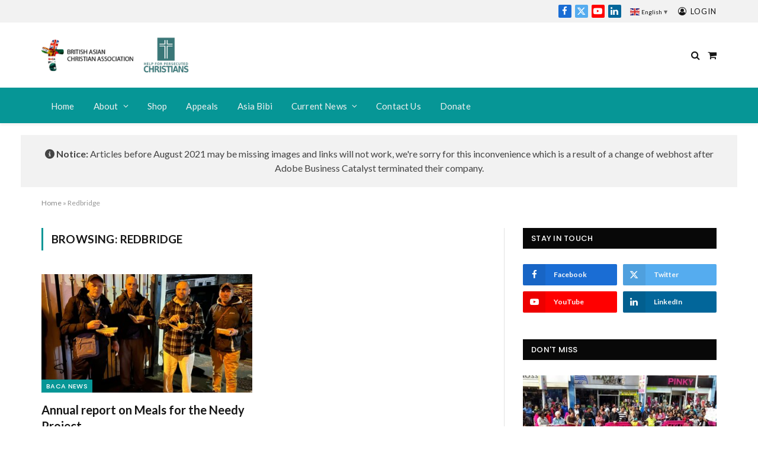

--- FILE ---
content_type: text/html; charset=utf-8
request_url: https://www.britishasianchristians.org/tag/redbridge/
body_size: 21941
content:





<!DOCTYPE html><html lang="en-GB" class="s-light site-s-light"><head><meta charset="UTF-8"/><meta name="viewport" content="width=device-width, initial-scale=1"/><meta name='robots' content='index, follow, max-image-preview:large, max-snippet:-1, max-video-preview:-1'/><link media="all" href="https://www.britishasianchristians.org/wp-content,_cache,_autoptimize,_css,_autoptimize_6ee0e377a631b047c9cecbb38f733585.css+wp-includes,_css,_dashicons.min.css,qver==74803c7399fb3989cb393c307738d18a.pagespeed.cc.RhzfIg3X0e.css" rel="stylesheet"/><title>Redbridge Archives - British Asian Christian Association</title><link rel="preload" as="font" href="https://www.britishasianchristians.org/wp-content/themes/smart-mag/css/icons/fonts/ts-icons.woff2?v3.2" type="font/woff2" crossorigin="anonymous"/><link rel="canonical" href="https://www.britishasianchristians.org/tag/redbridge/"/><meta property="og:locale" content="en_GB"/><meta property="og:type" content="article"/><meta property="og:title" content="Redbridge Archives - British Asian Christian Association"/><meta property="og:url" content="https://www.britishasianchristians.org/tag/redbridge/"/><meta property="og:site_name" content="British Asian Christian Association"/><meta name="twitter:card" content="summary_large_image"/><meta name="twitter:site" content="@ChristiansAsian"/> <link crossorigin="anonymous" rel='stylesheet' id='smartmag-gfonts-custom-css' href='https://fonts.googleapis.com/css?family=Lato%3A400%2C500%2C600%2C700%7CPoppins%3A400%2C500%2C600%2C700' type='text/css' media='all'/><script type="application/ld+json" class="yoast-schema-graph">{"@context":"https://schema.org","@graph":[{"@type":"CollectionPage","@id":"https://www.britishasianchristians.org/tag/redbridge/","url":"https://www.britishasianchristians.org/tag/redbridge/","name":"Redbridge Archives - British Asian Christian Association","isPartOf":{"@id":"https://www.britishasianchristians.org/#website"},"primaryImageOfPage":{"@id":"https://www.britishasianchristians.org/tag/redbridge/#primaryimage"},"image":{"@id":"https://www.britishasianchristians.org/tag/redbridge/#primaryimage"},"thumbnailUrl":"https://www.britishasianchristians.org/wp-content/uploads/2024/02/Alba3.jpg","breadcrumb":{"@id":"https://www.britishasianchristians.org/tag/redbridge/#breadcrumb"},"inLanguage":"en-GB"},{"@type":"ImageObject","inLanguage":"en-GB","@id":"https://www.britishasianchristians.org/tag/redbridge/#primaryimage","url":"https://www.britishasianchristians.org/wp-content/uploads/2024/02/Alba3.jpg","contentUrl":"https://www.britishasianchristians.org/wp-content/uploads/2024/02/Alba3.jpg","width":2048,"height":1536,"caption":"Warm meals eaten immediately to be enjoyed at their best."},{"@type":"BreadcrumbList","@id":"https://www.britishasianchristians.org/tag/redbridge/#breadcrumb","itemListElement":[{"@type":"ListItem","position":1,"name":"Home","item":"https://www.britishasianchristians.org/"},{"@type":"ListItem","position":2,"name":"Redbridge"}]},{"@type":"WebSite","@id":"https://www.britishasianchristians.org/#website","url":"https://www.britishasianchristians.org/","name":"British Asian Christian Association","description":"Our vision is to create a network of Pakistanis united in Christ, focused on better quality of life, fellowship and religious freedom for Christians in Pakistan and the UK.","publisher":{"@id":"https://www.britishasianchristians.org/#organization"},"potentialAction":[{"@type":"SearchAction","target":{"@type":"EntryPoint","urlTemplate":"https://www.britishasianchristians.org/?s={search_term_string}"},"query-input":{"@type":"PropertyValueSpecification","valueRequired":true,"valueName":"search_term_string"}}],"inLanguage":"en-GB"},{"@type":"Organization","@id":"https://www.britishasianchristians.org/#organization","name":"British Asian Christian Association","url":"https://www.britishasianchristians.org/","logo":{"@type":"ImageObject","inLanguage":"en-GB","@id":"https://www.britishasianchristians.org/#/schema/logo/image/","url":"https://www.britishasianchristians.org/wp-content/uploads/2021/09/BACA-Logo.png","contentUrl":"https://www.britishasianchristians.org/wp-content/uploads/2021/09/BACA-Logo.png","width":289,"height":100,"caption":"British Asian Christian Association"},"image":{"@id":"https://www.britishasianchristians.org/#/schema/logo/image/"},"sameAs":["https://www.facebook.com/British-Asian-Christian-Association-114890771946393","https://x.com/ChristiansAsian","https://www.linkedin.com/in/british-asian-christians-2aa1b7221/","https://www.youtube.com/channel/UCp1rXI52yyTONXsv06BhI7w"]}]}</script> <link rel='dns-prefetch' href='//www.google.com'/><link rel='dns-prefetch' href='//js.stripe.com'/><link rel='dns-prefetch' href='//fonts.googleapis.com'/><link rel='dns-prefetch' href='//www.googletagmanager.com'/><link rel="alternate" type="application/rss+xml" title="British Asian Christian Association &raquo; Feed" href="https://www.britishasianchristians.org/feed/"/><link rel="alternate" type="application/rss+xml" title="British Asian Christian Association &raquo; Comments Feed" href="https://www.britishasianchristians.org/comments/feed/"/><link rel="alternate" type="application/rss+xml" title="British Asian Christian Association &raquo; Redbridge Tag Feed" href="https://www.britishasianchristians.org/tag/redbridge/feed/"/> <script type="text/javascript" id="smartmag-lazy-inline-js-after">//<![CDATA[
var BunyadLazy={};BunyadLazy.load=function(){function a(e,n){var t={};e.dataset.bgset&&e.dataset.sizes?(t.sizes=e.dataset.sizes,t.srcset=e.dataset.bgset):t.src=e.dataset.bgsrc,function(t){var a=t.dataset.ratio;if(0<a){const e=t.parentElement;if(e.classList.contains("media-ratio")){const n=e.style;n.getPropertyValue("--a-ratio")||(n.paddingBottom=100/a+"%")}}}(e);var a,o=document.createElement("img");for(a in o.onload=function(){var t="url('"+(o.currentSrc||o.src)+"')",a=e.style;a.backgroundImage!==t&&requestAnimationFrame(()=>{a.backgroundImage=t,n&&n()}),o.onload=null,o.onerror=null,o=null},o.onerror=o.onload,t)o.setAttribute(a,t[a]);o&&o.complete&&0<o.naturalWidth&&o.onload&&o.onload()}function e(t){t.dataset.loaded||a(t,()=>{document.dispatchEvent(new Event("lazyloaded")),t.dataset.loaded=1})}function n(t){"complete"===document.readyState?t():window.addEventListener("load",t)}return{initEarly:function(){var t,a=()=>{document.querySelectorAll(".img.bg-cover:not(.lazyload)").forEach(e)};"complete"!==document.readyState?(t=setInterval(a,150),n(()=>{a(),clearInterval(t)})):a()},callOnLoad:n,initBgImages:function(t){t&&n(()=>{document.querySelectorAll(".img.bg-cover").forEach(e)})},bgLoad:a}}(),BunyadLazy.load.initEarly();
//]]></script> <script type="text/javascript" id="charitable-sessions-js-extra">var CHARITABLE_SESSION={"ajaxurl":"https://www.britishasianchristians.org/wp-admin/admin-ajax.php","id":"","cookie_name":"charitable_session","expiration":"86400","expiration_variant":"82800","secure":"","cookie_path":"/","cookie_domain":"","generated_id":"9128ca6d3098ee9c9eaea387ec3dda3d","disable_cookie":""};</script> <script type="text/javascript" src="https://www.britishasianchristians.org/wp-includes/js/jquery/jquery.min.js,qver=3.7.1.pagespeed.jm.PoWN7KAtLT.js" id="jquery-core-js"></script> <script type="text/javascript" id="Popup.js-js-before">var sgpbPublicUrl="https:\/\/www.britishasianchristians.org\/wp-content\/plugins\/popup-builder\/public\/";var SGPB_JS_LOCALIZATION={"imageSupportAlertMessage":"Only image files supported","pdfSupportAlertMessage":"Only pdf files supported","areYouSure":"Are you sure?","addButtonSpinner":"L","audioSupportAlertMessage":"Only audio files supported (e.g.: mp3, wav, m4a, ogg)","publishPopupBeforeElementor":"Please, publish the popup before starting to use Elementor with it!","publishPopupBeforeDivi":"Please, publish the popup before starting to use Divi Builder with it!","closeButtonAltText":"Close"};</script> <script type="text/javascript" id="PopupBuilder.js-js-before">var SGPB_POPUP_PARAMS={"popupTypeAgeRestriction":"ageRestriction","defaultThemeImages":{"1":"https:\/\/www.britishasianchristians.org\/wp-content\/plugins\/popup-builder\/public\/img\/theme_1\/close.png","2":"https:\/\/www.britishasianchristians.org\/wp-content\/plugins\/popup-builder\/public\/img\/theme_2\/close.png","3":"https:\/\/www.britishasianchristians.org\/wp-content\/plugins\/popup-builder\/public\/img\/theme_3\/close.png","5":"https:\/\/www.britishasianchristians.org\/wp-content\/plugins\/popup-builder\/public\/img\/theme_5\/close.png","6":"https:\/\/www.britishasianchristians.org\/wp-content\/plugins\/popup-builder\/public\/img\/theme_6\/close.png"},"homePageUrl":"https:\/\/www.britishasianchristians.org\/","isPreview":false,"convertedIdsReverse":[],"dontShowPopupExpireTime":365,"conditionalJsClasses":[],"disableAnalyticsGeneral":false};var SGPB_JS_PACKAGES={"packages":{"current":1,"free":1,"silver":2,"gold":3,"platinum":4},"extensions":{"geo-targeting":false,"advanced-closing":false}};var SGPB_JS_PARAMS={"ajaxUrl":"https:\/\/www.britishasianchristians.org\/wp-admin\/admin-ajax.php","nonce":"4ac7630b80"};</script> <script type="text/javascript" id="AWeber.js-js-before">var SgpbAweberParams={"popupId":23212,"successStatus":null,"successMessage":"You have successfully subscribed to our mail list.","invalidEmailStatus":"","invalidEmailMessage":null,"subscribedStatus":"A user with this email address has already subscribed","subscribedMessage":"A user with this email address has already subscribed","aweberImagesUrl":"https:\/\/www.britishasianchristians.org\/wp-content\/plugins\/popupbuilder-aweber\/public\/img\/","aweberRequiredMessage":"This field is required.","aweberValidateEmailMessage":"Invalid email","aweberSuccessBehavior":"showMessage","aweberSuccessRedirectUrl":"","aweberSuccessPopupsList":null,"aweberSuccessRedirectNewTab":null,"sgpbAweberAjaxUrl":"https:\/\/www.britishasianchristians.org\/wp-admin\/admin-ajax.php"};</script> <script type="text/javascript" src="https://www.google.com/recaptcha/api.js?hl=en_GB" id="recaptcha-js" defer="defer" data-wp-strategy="defer"></script> <link rel="https://api.w.org/" href="https://www.britishasianchristians.org/wp-json/"/><link rel="alternate" title="JSON" type="application/json" href="https://www.britishasianchristians.org/wp-json/wp/v2/tags/582"/><link rel="EditURI" type="application/rsd+xml" title="RSD" href="https://www.britishasianchristians.org/xmlrpc.php?rsd"/><meta name="generator" content="Site Kit by Google 1.166.0"/> <noscript><style>.woocommerce-product-gallery{opacity:1!important}</style></noscript> <script>var BunyadSchemeKey='bunyad-scheme';(()=>{const d=document.documentElement;const c=d.classList;var scheme=localStorage.getItem(BunyadSchemeKey);if(scheme){d.dataset.origClass=c;scheme==='dark'?c.remove('s-light','site-s-light'):c.remove('s-dark','site-s-dark');c.add('site-s-'+scheme,'s-'+scheme);}})();</script> <meta name="generator" content="Elementor 3.33.1; features: additional_custom_breakpoints; settings: css_print_method-external, google_font-enabled, font_display-auto"><link rel="icon" href="https://www.britishasianchristians.org/wp-content/uploads/2021/09/xlogo.png.pagespeed.ic.xrHG5GHGkA.png" sizes="32x32"/><link rel="icon" href="https://www.britishasianchristians.org/wp-content/uploads/2021/09/xlogo.png.pagespeed.ic.xrHG5GHGkA.png" sizes="192x192"/><link rel="apple-touch-icon" href="https://www.britishasianchristians.org/wp-content/uploads/2021/09/xlogo.png.pagespeed.ic.xrHG5GHGkA.png"/><meta name="msapplication-TileImage" content="https://www.britishasianchristians.org/wp-content/uploads/2021/09/logo.png"/>  <script async src="https://www.googletagmanager.com/gtag/js?id=G-H8HRXD0QQ5"></script> <script>window.dataLayer=window.dataLayer||[];function gtag(){dataLayer.push(arguments);}gtag('js',new Date());gtag('config','G-H8HRXD0QQ5');</script> </head> <script src="https://kit.fontawesome.com/c54d812caf.js" crossorigin="anonymous"></script> <body class="archive tag tag-redbridge tag-582 wp-custom-logo wp-theme-smart-mag wp-child-theme-smart-mag-child theme-smart-mag woocommerce-no-js right-sidebar has-lb has-lb-sm ts-img-hov-fade has-sb-sep layout-normal elementor-default elementor-kit-6"><div class="main-wrap"><div class="off-canvas-backdrop"></div><div class="mobile-menu-container off-canvas" id="off-canvas"><div class="off-canvas-head"> <a href="#" class="close"> <span class="visuallyhidden">Close Menu</span> <i class="tsi tsi-times"></i> </a><div class="ts-logo"> <img class="logo-mobile logo-image logo-image-dark" src="https://www.britishasianchristians.org/wp-content/uploads/2021/09/145x50xBACA-Logo.png.pagespeed.ic.gkgRAxZYog.png" width="145" height="50" alt="British Asian Christian Association"/><img class="logo-mobile logo-image" src="https://www.britishasianchristians.org/wp-content/uploads/2024/02/145x50xhfpcLogo.png.pagespeed.ic.tnKETrzkw2.png" width="145" height="50" alt="British Asian Christian Association"/></div></div><div class="off-canvas-content"><ul class="mobile-menu"></ul><div class="off-canvas-widgets"><div id="shortcodes-ultimate-2" class="widget shortcodes-ultimate"><div class="widget-title block-head block-head-ac block-head-b"><h5 class="heading">Website Language</h5></div><div class="textwidget">[language-switcher]</div></div></div><div class="spc-social-block spc-social spc-social-b smart-head-social"> <a href="https://www.facebook.com/British-Asian-Christian-Association-114890771946393" class="link service s-facebook" target="_blank" rel="nofollow noopener"> <i class="icon tsi tsi-facebook"></i> <span class="visuallyhidden">Facebook</span> </a> <a href="https://twitter.com/Britasianchrist" class="link service s-twitter" target="_blank" rel="nofollow noopener"> <i class="icon tsi tsi-twitter"></i> <span class="visuallyhidden">X (Twitter)</span> </a> <a href="#" class="link service s-instagram" target="_blank" rel="nofollow noopener"> <i class="icon tsi tsi-instagram"></i> <span class="visuallyhidden">Instagram</span> </a></div></div></div><div class="smart-head smart-head-a smart-head-main" id="smart-head" data-sticky="auto" data-sticky-type="smart" data-sticky-full><div class="smart-head-row smart-head-top is-light smart-head-row-full"><div class="inner wrap"><div class="items items-left empty"></div><div class="items items-center empty"></div><div class="items items-right "><div class="spc-social-block spc-social spc-social-c smart-head-social spc-social-colors spc-social-bg"> <a href="https://www.facebook.com/British-Asian-Christian-Association-114890771946393" class="link service s-facebook" target="_blank" rel="nofollow noopener"> <i class="icon tsi tsi-facebook"></i> <span class="visuallyhidden">Facebook</span> </a> <a href="https://twitter.com/Britasianchrist" class="link service s-twitter" target="_blank" rel="nofollow noopener"> <i class="icon tsi tsi-twitter"></i> <span class="visuallyhidden">X (Twitter)</span> </a> <a href="#" class="link service s-youtube" target="_blank" rel="nofollow noopener"> <i class="icon tsi tsi-youtube-play"></i> <span class="visuallyhidden">YouTube</span> </a> <a href="https://www.linkedin.com/groups/14010250/" class="link service s-linkedin" target="_blank" rel="nofollow noopener"> <i class="icon tsi tsi-linkedin"></i> <span class="visuallyhidden">LinkedIn</span> </a></div><div class="h-text h-text4"><div class="gtranslate_wrapper" id="gt-wrapper-77824180"></div></div> <a href="#auth-modal" class="auth-link has-icon"> <i class="icon tsi tsi-user-circle-o"></i> <span class="label">Login</span> </a></div></div></div><div class="smart-head-row smart-head-mid smart-head-row-3 is-light smart-head-row-full"><div class="inner wrap"><div class="items items-left "> <a href="https://www.britishasianchristians.org/" title="British Asian Christian Association" rel="home" class="logo-link ts-logo logo-is-image"> <span> <img src="https://www.britishasianchristians.org/wp-content/uploads/2021/09/BACA-Logo.png" class="logo-image logo-image-dark" alt="British Asian Christian Association" width="289" height="100"/><img loading="lazy" src="https://www.britishasianchristians.org/wp-content/uploads/2024/02/xhfpcLogo.png.pagespeed.ic.kF_9qzss_E.png" class="logo-image" alt="British Asian Christian Association" width="289" height="100"/> </span> </a></div><div class="items items-center "><div class="h-text h-text2"></div></div><div class="items items-right "> <a href="#" class="search-icon has-icon-only is-icon" title="Search"> <i class="tsi tsi-search"></i> </a><div class="cart-icon"> <a href="https://www.britishasianchristians.org/basket/" class="cart-link" title="View Cart"> <span class="cart-count-wrap"> <i class="tsi tsi-shopping-cart"></i> <span class="cart-counter"> 0 </span> </span> <span class="visuallyhidden"> Shopping Cart </span> </a></div></div></div></div><div class="smart-head-row smart-head-bot s-dark smart-head-row-full"><div class="inner wrap"><div class="items items-left "><div class="nav-wrap"><nav class="navigation navigation-main nav-hov-a"><ul id="menu-main-menu" class="menu"><li id="menu-item-3277" class="menu-item menu-item-type-custom menu-item-object-custom menu-item-home menu-item-3277"><a href="https://www.britishasianchristians.org">Home</a></li><li id="menu-item-3314" class="menu-item menu-item-type-custom menu-item-object-custom menu-item-has-children menu-item-3314"><a href="#">About</a><ul class="sub-menu"><li id="menu-item-3473" class="menu-item menu-item-type-post_type menu-item-object-page menu-item-3473"><a href="https://www.britishasianchristians.org/about-us/">About Us</a></li><li id="menu-item-3479" class="menu-item menu-item-type-post_type menu-item-object-page menu-item-3479"><a href="https://www.britishasianchristians.org/our-beliefs/">Our Beliefs</a></li><li id="menu-item-3478" class="menu-item menu-item-type-post_type menu-item-object-page menu-item-3478"><a href="https://www.britishasianchristians.org/aims-and-objectives/">Aims and Objectives</a></li><li id="menu-item-3477" class="menu-item menu-item-type-post_type menu-item-object-page menu-item-3477"><a href="https://www.britishasianchristians.org/community-work/">Community Work</a></li><li id="menu-item-3476" class="menu-item menu-item-type-post_type menu-item-object-page menu-item-3476"><a href="https://www.britishasianchristians.org/advocacy-work/">Advocacy Work</a></li><li id="menu-item-3475" class="menu-item menu-item-type-post_type menu-item-object-page menu-item-3475"><a href="https://www.britishasianchristians.org/political-reform/">Political Reform</a></li><li id="menu-item-3474" class="menu-item menu-item-type-post_type menu-item-object-page menu-item-3474"><a href="https://www.britishasianchristians.org/social-development/">Social Development</a></li></ul></li><li id="menu-item-3312" class="menu-item menu-item-type-post_type menu-item-object-page menu-item-3312"><a href="https://www.britishasianchristians.org/shop/">Shop</a></li><li id="menu-item-3482" class="menu-item menu-item-type-taxonomy menu-item-object-category menu-cat-77 menu-item-3482"><a href="https://www.britishasianchristians.org/category/appeals/">Appeals</a></li><li id="menu-item-3480" class="menu-item menu-item-type-post_type menu-item-object-page menu-item-3480"><a href="https://www.britishasianchristians.org/asia-bibi/">Asia Bibi</a></li><li id="menu-item-3317" class="menu-item menu-item-type-custom menu-item-object-custom menu-item-has-children menu-item-3317"><a href="#">Current News</a><ul class="sub-menu"><li id="menu-item-3484" class="menu-item menu-item-type-taxonomy menu-item-object-category menu-cat-78 menu-item-3484"><a href="https://www.britishasianchristians.org/category/baca-news/">BACA News</a></li><li id="menu-item-3485" class="menu-item menu-item-type-taxonomy menu-item-object-category menu-cat-79 menu-item-3485"><a href="https://www.britishasianchristians.org/category/community-projects/">Community Projects</a></li><li id="menu-item-3483" class="menu-item menu-item-type-taxonomy menu-item-object-category menu-cat-80 menu-item-3483"><a href="https://www.britishasianchristians.org/category/annual-reports/">Annual Reports</a></li><li id="menu-item-4578" class="menu-item menu-item-type-taxonomy menu-item-object-category menu-cat-162 menu-item-4578"><a href="https://www.britishasianchristians.org/category/evangelism/">Evangelism</a></li><li id="menu-item-4176" class="menu-item menu-item-type-custom menu-item-object-custom menu-item-4176"><a target="_blank" href="https://britishpakistanichristian.blogspot.com/">BPCA Archive</a></li><li id="menu-item-21551" class="menu-item menu-item-type-custom menu-item-object-custom menu-item-21551"><a href="https://www.britishasianchristians.org/full-previous-archive/">Full Previous Archive</a></li></ul></li><li id="menu-item-3488" class="menu-item menu-item-type-post_type menu-item-object-page menu-item-3488"><a href="https://www.britishasianchristians.org/contact-us/">Contact Us</a></li><li id="menu-item-4175" class="menu-item menu-item-type-post_type menu-item-object-page menu-item-4175"><a href="https://www.britishasianchristians.org/donate/">Donate</a></li></ul></nav></div></div><div class="items items-center empty"></div><div class="items items-right empty"></div></div></div></div><div class="smart-head smart-head-a smart-head-mobile" id="smart-head-mobile" data-sticky="mid" data-sticky-type="smart" data-sticky-full><div class="smart-head-row smart-head-mid smart-head-row-3 is-light smart-head-row-full"><div class="inner wrap"><div class="items items-left "> <button class="offcanvas-toggle has-icon" type="button" aria-label="Menu"> <span class="hamburger-icon hamburger-icon-a"> <span class="inner"></span> </span> </button></div><div class="items items-center "> <a href="https://www.britishasianchristians.org/" title="British Asian Christian Association" rel="home" class="logo-link ts-logo logo-is-image"> <span> <img class="logo-mobile logo-image logo-image-dark" src="https://www.britishasianchristians.org/wp-content/uploads/2021/09/145x50xBACA-Logo.png.pagespeed.ic.gkgRAxZYog.png" width="145" height="50" alt="British Asian Christian Association"/><img class="logo-mobile logo-image" src="https://www.britishasianchristians.org/wp-content/uploads/2024/02/145x50xhfpcLogo.png.pagespeed.ic.tnKETrzkw2.png" width="145" height="50" alt="British Asian Christian Association"/> </span> </a></div><div class="items items-right "> <a href="#" class="search-icon has-icon-only is-icon" title="Search"> <i class="tsi tsi-search"></i> </a><div class="cart-icon"> <a href="https://www.britishasianchristians.org/basket/" class="cart-link" title="View Cart"> <span class="cart-count-wrap"> <i class="tsi tsi-shopping-cart"></i> <span class="cart-counter"> 0 </span> </span> <span class="visuallyhidden"> Shopping Cart </span> </a></div></div></div></div></div><div class="inner ts-contain blognotice"><p><i class="fa fa-info-circle" aria-hidden="true"></i> <strong>Notice:</strong> Articles before August 2021 may be missing images and links will not work, we're sorry for this inconvenience which is a result of a change of webhost after Adobe Business Catalyst terminated their company.</p></div><nav class="breadcrumbs is-full-width breadcrumbs-a" id="breadcrumb"><div class="inner ts-contain "><span><span><a href="https://www.britishasianchristians.org/">Home</a></span> &raquo; <span class="breadcrumb_last" aria-current="page">Redbridge</span></span></div></nav><div class="main ts-contain cf right-sidebar"><div class="ts-row"><div class="col-8 main-content"><h1 class="archive-heading"> Browsing: <span>Redbridge</span></h1><section class="block-wrap block-grid mb-none" data-id="1"><div class="block-content"><div class="loop loop-grid loop-grid-base grid grid-2 md:grid-2 xs:grid-1"><article class="l-post grid-post grid-base-post"><div class="media"> <a href="https://www.britishasianchristians.org/baca-news/annual-report-on-meals-for-the-needy-project/" class="image-link media-ratio ratio-16-9" title="Annual report on Meals for the Needy Project"><span data-bgsrc="https://www.britishasianchristians.org/wp-content/uploads/2024/02/Alba3-450x338.jpg" class="img bg-cover wp-post-image attachment-bunyad-grid size-bunyad-grid no-lazy skip-lazy" data-bgset="https://www.britishasianchristians.org/wp-content/uploads/2024/02/Alba3-450x338.jpg 450w, https://www.britishasianchristians.org/wp-content/uploads/2024/02/Alba3-300x225.jpg 300w, https://www.britishasianchristians.org/wp-content/uploads/2024/02/Alba3-1024x768.jpg 1024w, https://www.britishasianchristians.org/wp-content/uploads/2024/02/Alba3-768x576.jpg 768w, https://www.britishasianchristians.org/wp-content/uploads/2024/02/Alba3-1536x1152.jpg 1536w, https://www.britishasianchristians.org/wp-content/uploads/2024/02/Alba3-1200x900.jpg 1200w, https://www.britishasianchristians.org/wp-content/uploads/2024/02/Alba3-600x450.jpg 600w, https://www.britishasianchristians.org/wp-content/uploads/2024/02/Alba3.jpg 2048w" data-sizes="(max-width: 358px) 100vw, 358px"></span></a> <span class="cat-labels cat-labels-overlay c-overlay p-bot-left"> <a href="https://www.britishasianchristians.org/category/baca-news/" class="category term-color-78" rel="category" tabindex="-1">BACA News</a> </span></div><div class="content"><div class="post-meta post-meta-a has-below"><h2 class="is-title post-title"><a href="https://www.britishasianchristians.org/baca-news/annual-report-on-meals-for-the-needy-project/">Annual report on Meals for the Needy Project</a></h2><div class="post-meta-items meta-below"><span class="meta-item post-author"><span class="by">By</span> <a href="https://www.britishasianchristians.org/author/editor/" title="Posts by Editor" rel="author">Editor</a></span><span class="meta-item has-next-icon date"><span class="date-link"><time class="post-date" datetime="2024-02-12T13:42:38+00:00">12 February 2024</time></span></span><span class="meta-item comments has-icon"><a href="https://www.britishasianchristians.org/baca-news/annual-report-on-meals-for-the-needy-project/#respond"><i class="tsi tsi-comment-o"></i>0</a></span></div></div><div class="excerpt"><p>The &#8216;Meals for the Needy&#8217; project by Help for Persecuted Christians trading as the British Asian Christian Association now caters&hellip;</p></div></div></article></div><nav class="main-pagination pagination-numbers" data-type="numbers"></nav></div></section></div><aside class="col-4 main-sidebar has-sep" data-sticky="1"><div class="inner theiaStickySidebar"><div id="bunyad-social-1" class="widget widget-social-b"><div class="widget-title block-head block-head-ac block-head block-head-ac block-head-g is-left has-style"><h5 class="heading">Stay In Touch</h5></div><div class="spc-social-follow spc-social-follow-a spc-social-colors spc-social-bg"><ul class="services grid grid-2 md:grid-4 sm:grid-2" itemscope itemtype="http://schema.org/Organization"><link itemprop="url" href="https://www.britishasianchristians.org/"><li class="service-wrap"> <a href="https://facebook.com/British-Asian-Christian-Association-114890771946393/" class="service service-link s-facebook" target="_blank" itemprop="sameAs" rel="nofollow noopener"> <i class="the-icon tsi tsi-facebook"></i> <span class="label">Facebook</span> </a></li><li class="service-wrap"> <a href="https://twitter.com/Britasianchrist" class="service service-link s-twitter" target="_blank" itemprop="sameAs" rel="nofollow noopener"> <i class="the-icon tsi tsi-twitter"></i> <span class="label">Twitter</span> </a></li><li class="service-wrap"> <a href="" class="service service-link s-youtube" target="_blank" itemprop="sameAs" rel="nofollow noopener"> <i class="the-icon tsi tsi-youtube-play"></i> <span class="label">YouTube</span> </a></li><li class="service-wrap"> <a href="https://www.linkedin.com/groups/14010250/" class="service service-link s-linkedin" target="_blank" itemprop="sameAs" rel="nofollow noopener"> <i class="the-icon tsi tsi-linkedin"></i> <span class="label">LinkedIn</span> </a></li></ul></div></div><div id="smartmag-block-highlights-1" class="widget ts-block-widget smartmag-widget-highlights"><div class="block"><section class="block-wrap block-highlights block-sc mb-none" data-id="2" data-is-mixed="1"><div class="widget-title block-head block-head-ac block-head block-head-ac block-head-g is-left has-style"><h5 class="heading">Don't Miss</h5></div><div class="block-content"><div class="loops-mixed"><div class="loop loop-grid loop-grid-base grid grid-1 md:grid-1 xs:grid-1"><article class="l-post grid-post grid-base-post"><div class="media"> <a href="https://www.britishasianchristians.org/community-projects/get-your-glad-rags-on-redbridge-easter-parade-booked-for-2015/" class="image-link media-ratio ratio-16-9" title="Get your glad rags on! Redbridge Easter Parade booked for 2015!"><span data-bgsrc="https://www.britishasianchristians.org/wp-content/uploads/2021/09/Easter-450x253.jpg" class="img bg-cover wp-post-image attachment-bunyad-medium size-bunyad-medium lazyload" data-bgset="https://www.britishasianchristians.org/wp-content/uploads/2021/09/Easter-450x253.jpg 450w, https://www.britishasianchristians.org/wp-content/uploads/2021/09/Easter-600x338.jpg 600w, https://www.britishasianchristians.org/wp-content/uploads/2021/09/Easter-300x169.jpg 300w, https://www.britishasianchristians.org/wp-content/uploads/2021/09/Easter-18x10.jpg 18w, https://www.britishasianchristians.org/wp-content/uploads/2021/09/Easter-150x84.jpg 150w, https://www.britishasianchristians.org/wp-content/uploads/2021/09/Easter.jpg 640w" data-sizes="(max-width: 358px) 100vw, 358px"></span></a> <span class="cat-labels cat-labels-overlay c-overlay p-bot-left"> <a href="https://www.britishasianchristians.org/category/community-projects/" class="category term-color-79" rel="category" tabindex="-1">Community Projects</a> </span></div><div class="content"><div class="post-meta post-meta-a has-below"><h2 class="is-title post-title"><a href="https://www.britishasianchristians.org/community-projects/get-your-glad-rags-on-redbridge-easter-parade-booked-for-2015/">Get your glad rags on! Redbridge Easter Parade booked for 2015!</a></h2><div class="post-meta-items meta-below"><span class="meta-item post-author"><span class="by">By</span> <a href="https://www.britishasianchristians.org/author/editor/" title="Posts by Editor" rel="author">Editor</a></span><span class="meta-item has-next-icon date"><span class="date-link"><time class="post-date" datetime="2015-01-09T22:55:21+00:00">9 January 2015</time></span></span><span class="meta-item comments has-icon"><a href="https://www.britishasianchristians.org/community-projects/get-your-glad-rags-on-redbridge-easter-parade-booked-for-2015/#respond"><i class="tsi tsi-comment-o"></i>0</a></span></div></div><div class="excerpt"><p>Image from Redbridge Easter Parade 2014 &#8211; a Christian event attended by people of all&hellip;</p></div></div></article></div><div class="loop loop-small loop-small-a grid grid-1 md:grid-1 sm:grid-1 xs:grid-1"><article class="l-post small-post small-a-post m-pos-left"><div class="media"> <a href="https://www.britishasianchristians.org/baca-news/muslim-and-hindu-converts-to-christianity-on-list-of-158-families-to-have-received-food-aid/" class="image-link media-ratio ar-bunyad-thumb" title="Muslim and Hindu Converts to Christianity on list of 158 families to have received food aid"><span data-bgsrc="https://www.britishasianchristians.org/wp-content/uploads/2021/09/fid1-300x170.jpg" class="img bg-cover wp-post-image attachment-medium size-medium lazyload" data-bgset="https://www.britishasianchristians.org/wp-content/uploads/2021/09/fid1-300x170.jpg 300w, https://www.britishasianchristians.org/wp-content/uploads/2021/09/fid1-600x340.jpg 600w, https://www.britishasianchristians.org/wp-content/uploads/2021/09/fid1-768x435.jpg 768w, https://www.britishasianchristians.org/wp-content/uploads/2021/09/fid1-150x85.jpg 150w, https://www.britishasianchristians.org/wp-content/uploads/2021/09/fid1-450x255.jpg 450w, https://www.britishasianchristians.org/wp-content/uploads/2021/09/fid1.jpg 960w" data-sizes="(max-width: 105px) 100vw, 105px"></span></a></div><div class="content"><div class="post-meta post-meta-a post-meta-left has-below"><h4 class="is-title post-title"><a href="https://www.britishasianchristians.org/baca-news/muslim-and-hindu-converts-to-christianity-on-list-of-158-families-to-have-received-food-aid/">Muslim and Hindu Converts to Christianity on list of 158 families to have received food aid</a></h4><div class="post-meta-items meta-below"><span class="meta-item date"><span class="date-link"><time class="post-date" datetime="2020-05-26T13:33:57+01:00">26 May 2020</time></span></span></div></div></div></article><article class="l-post small-post small-a-post m-pos-left"><div class="media"> <a href="https://www.britishasianchristians.org/baca-news/vicious-muslim-mob-attacks/" class="image-link media-ratio ar-bunyad-thumb" title="Vicious Muslim mob attacks Christian community after being told to stop harassing women"><span data-bgsrc="https://www.britishasianchristians.org/wp-content/uploads/2023/05/Yousafwounds3-225x300.jpg" class="img bg-cover wp-post-image attachment-medium size-medium lazyload" data-bgset="https://www.britishasianchristians.org/wp-content/uploads/2023/05/Yousafwounds3-225x300.jpg 225w, https://www.britishasianchristians.org/wp-content/uploads/2023/05/Yousafwounds3-768x1024.jpg 768w, https://www.britishasianchristians.org/wp-content/uploads/2023/05/Yousafwounds3-150x200.jpg 150w, https://www.britishasianchristians.org/wp-content/uploads/2023/05/Yousafwounds3-450x600.jpg 450w, https://www.britishasianchristians.org/wp-content/uploads/2023/05/Yousafwounds3-600x800.jpg 600w, https://www.britishasianchristians.org/wp-content/uploads/2023/05/Yousafwounds3.jpg 780w" data-sizes="(max-width: 105px) 100vw, 105px"></span></a></div><div class="content"><div class="post-meta post-meta-a post-meta-left has-below"><h4 class="is-title post-title"><a href="https://www.britishasianchristians.org/baca-news/vicious-muslim-mob-attacks/">Vicious Muslim mob attacks Christian community after being told to stop harassing women</a></h4><div class="post-meta-items meta-below"><span class="meta-item date"><span class="date-link"><time class="post-date" datetime="2023-05-26T19:37:48+01:00">26 May 2023</time></span></span></div></div></div></article><article class="l-post small-post small-a-post m-pos-left"><div class="media"> <a href="https://www.britishasianchristians.org/baca-news/baby-jesus-beheading-in-borough-shocks-locals-but-cannot-destroy-christmas/" class="image-link media-ratio ar-bunyad-thumb" title="Baby Jesus beheading in Borough shocks locals but cannot destroy Christmas!"><span data-bgsrc="https://www.britishasianchristians.org/wp-content/uploads/2019/01/Hannahjesus1-300x200.jpg" class="img bg-cover wp-post-image attachment-medium size-medium lazyload" data-bgset="https://www.britishasianchristians.org/wp-content/uploads/2019/01/Hannahjesus1-300x200.jpg 300w, https://www.britishasianchristians.org/wp-content/uploads/2019/01/Hannahjesus1-600x400.jpg 600w, https://www.britishasianchristians.org/wp-content/uploads/2019/01/Hannahjesus1-18x12.jpg 18w, https://www.britishasianchristians.org/wp-content/uploads/2019/01/Hannahjesus1-150x100.jpg 150w, https://www.britishasianchristians.org/wp-content/uploads/2019/01/Hannahjesus1-450x300.jpg 450w, https://www.britishasianchristians.org/wp-content/uploads/2019/01/Hannahjesus1.jpg 650w" data-sizes="(max-width: 105px) 100vw, 105px"></span></a></div><div class="content"><div class="post-meta post-meta-a post-meta-left has-below"><h4 class="is-title post-title"><a href="https://www.britishasianchristians.org/baca-news/baby-jesus-beheading-in-borough-shocks-locals-but-cannot-destroy-christmas/">Baby Jesus beheading in Borough shocks locals but cannot destroy Christmas!</a></h4><div class="post-meta-items meta-below"><span class="meta-item date"><span class="date-link"><time class="post-date" datetime="2019-01-02T21:01:59+00:00">2 January 2019</time></span></span></div></div></div></article></div></div></div></section></div></div><div id="custom_html-4" class="widget_text widget widget_custom_html"><div class="textwidget custom-html-widget"><div class="AW-Form-700769679"></div> <script type="text/javascript">(function(d,s,id){var js,fjs=d.getElementsByTagName(s)[0];if(d.getElementById(id))return;js=d.createElement(s);js.id=id;js.src="//forms.aweber.com/form/79/700769679.js";fjs.parentNode.insertBefore(js,fjs);}(document,"script","aweber-wjs-mo84qi5ay"));</script></div></div></div></aside></div></div><footer class="main-footer cols-gap-lg footer-bold s-dark"><div class="upper-footer bold-footer-upper"><div class="ts-contain wrap"><div class="widgets row cf"><div class="widget col-6 widget-about"><div class="widget-title block-head block-head-ac block-head block-head-ac block-head-b is-left has-style"><h5 class="heading">About Us</h5></div><div class="inner "><div class="base-text about-text"><p>To bring succour to the suffering Christians of Asia who face limits to their religious freedom and persecution and to share the Gospel of Christ.</p><p style="font-size: 10px">BRITISH ASIAN CHRISTIAN ASSOCIATION is a trading name for Help for Persecuted Christians which is a charitable company limited by guarantee registered in England and Wales with registered company number 08732752 and registered charity number 1163363.</p><p>Help for Persecuted Christians<br/> Unit 74934<br/> PO Box 6945, London<br/> W1A 6US</p><p><strong>Email Us:</strong> admin@britishasianchristians.org<br/> <strong>Contact:</strong> 020 3488 5316</p></div></div></div><div class="widget col-2 widget_nav_menu"><div class="widget-title block-head block-head-ac block-head block-head-ac block-head-b is-left has-style"><h5 class="heading">Explore BACA</h5></div><div class="menu-explore-footer-container"><ul id="menu-explore-footer" class="menu"><li id="menu-item-3502" class="menu-item menu-item-type-custom menu-item-object-custom menu-item-home menu-item-3502"><a href="https://www.britishasianchristians.org/">Home</a></li><li id="menu-item-3501" class="menu-item menu-item-type-post_type menu-item-object-page menu-item-3501"><a href="https://www.britishasianchristians.org/about-us/">About Us</a></li><li id="menu-item-4174" class="menu-item menu-item-type-post_type menu-item-object-page menu-item-4174"><a href="https://www.britishasianchristians.org/aims-and-objectives/">Aims and Objectives</a></li><li id="menu-item-3509" class="menu-item menu-item-type-post_type menu-item-object-page menu-item-3509"><a href="https://www.britishasianchristians.org/shop/">Shop</a></li><li id="menu-item-3504" class="menu-item menu-item-type-taxonomy menu-item-object-category menu-item-3504"><a href="https://www.britishasianchristians.org/category/appeals/">Appeals</a></li><li id="menu-item-3510" class="menu-item menu-item-type-post_type menu-item-object-page menu-item-3510"><a href="https://www.britishasianchristians.org/asia-bibi/">Asia Bibi</a></li><li id="menu-item-4173" class="menu-item menu-item-type-post_type menu-item-object-page menu-item-4173"><a href="https://www.britishasianchristians.org/donate/">Donate</a></li><li id="menu-item-3507" class="menu-item menu-item-type-post_type menu-item-object-page menu-item-3507"><a href="https://www.britishasianchristians.org/contact-us/">Contact Us</a></li></ul></div></div><div class="widget_text widget col-4 widget_custom_html"><div class="textwidget custom-html-widget"><div class="AW-Form-630007804"></div> <script type="text/javascript">(function(d,s,id){var js,fjs=d.getElementsByTagName(s)[0];if(d.getElementById(id))return;js=d.createElement(s);js.id=id;js.src="//forms.aweber.com/form/04/630007804.js";fjs.parentNode.insertBefore(js,fjs);}(document,"script","aweber-wjs-m7umwqyip"));</script></div></div></div></div></div><div class="lower-footer bold-footer-lower"><div class="ts-contain inner"><div class="spc-social-block spc-social spc-social-b "> <a href="https://www.facebook.com/British-Asian-Christian-Association-114890771946393" class="link service s-facebook" target="_blank" rel="nofollow noopener"> <i class="icon tsi tsi-facebook"></i> <span class="visuallyhidden">Facebook</span> </a> <a href="https://twitter.com/Britasianchrist" class="link service s-twitter" target="_blank" rel="nofollow noopener"> <i class="icon tsi tsi-twitter"></i> <span class="visuallyhidden">X (Twitter)</span> </a> <a href="#" class="link service s-youtube" target="_blank" rel="nofollow noopener"> <i class="icon tsi tsi-youtube-play"></i> <span class="visuallyhidden">YouTube</span> </a> <a href="https://www.linkedin.com/groups/14010250/" class="link service s-linkedin" target="_blank" rel="nofollow noopener"> <i class="icon tsi tsi-linkedin"></i> <span class="visuallyhidden">LinkedIn</span> </a></div><div class="copyright"> &copy; 2026 BACA All Rights Reserved.</div></div></div></footer></div><div class="search-modal-wrap" data-scheme="dark"><div class="search-modal-box" role="dialog" aria-modal="true"><form method="get" class="search-form" action="https://www.britishasianchristians.org/"> <input type="search" class="search-field live-search-query" name="s" placeholder="Search..." value="" required /> <button type="submit" class="search-submit visuallyhidden">Submit</button><p class="message"> Type above and press <em>Enter</em> to search. Press <em>Esc</em> to cancel.</p></form></div></div> <script type="speculationrules">{"prefetch":[{"source":"document","where":{"and":[{"href_matches":"/*"},{"not":{"href_matches":["/wp-*.php","/wp-admin/*","/wp-content/uploads/*","/wp-content/*","/wp-content/plugins/*","/wp-content/themes/smart-mag-child/*","/wp-content/themes/smart-mag/*","/*\\?(.+)"]}},{"not":{"selector_matches":"a[rel~=\"nofollow\"]"}},{"not":{"selector_matches":".no-prefetch, .no-prefetch a"}}]},"eagerness":"conservative"}]}</script> <script>const lazyloadRunObserver=()=>{const lazyloadBackgrounds=document.querySelectorAll(`.e-con.e-parent:not(.e-lazyloaded)`);const lazyloadBackgroundObserver=new IntersectionObserver((entries)=>{entries.forEach((entry)=>{if(entry.isIntersecting){let lazyloadBackground=entry.target;if(lazyloadBackground){lazyloadBackground.classList.add('e-lazyloaded');}
lazyloadBackgroundObserver.unobserve(entry.target);}});},{rootMargin:'200px 0px 200px 0px'});lazyloadBackgrounds.forEach((lazyloadBackground)=>{lazyloadBackgroundObserver.observe(lazyloadBackground);});};const events=['DOMContentLoaded','elementor/lazyload/observe',];events.forEach((event)=>{document.addEventListener(event,lazyloadRunObserver);});</script> <div class="sgpb-main-popup-data-container-23212" style="position:fixed;opacity: 0;filter: opacity(0%);transform: scale(0);"><div class="sg-popup-builder-content 188" id="sg-popup-content-wrapper-23212" data-id="23212" data-events="[{&quot;param&quot;:&quot;load&quot;,&quot;value&quot;:&quot;10&quot;,&quot;hiddenOption&quot;:[]}]" data-options="[base64]"><div class="sgpb-popup-builder-content-23212 sgpb-popup-builder-content-html"><div class="sg-hide-element sgpb-alert sgpb-alert-success sgpb-aweber-success-message-23212"><p>You have successfully subscribed to our mail list.</p></div><div class="sg-hide-element sgpb-alert sgpb-alert-danger sgpb-aweber-already-subscribed-message-23212"><p>A user with this email address has already subscribed</p></div><div class="sgpb-aweber-form-wrapper-23212"><!DOCTYPE html PUBLIC "-//W3C//DTD XHTML 1.0 Transitional//EN"
"http://www.w3.org/TR/xhtml1/DTD/xhtml1-transitional.dtd"><html><head><meta http-equiv="pragma" content="no-cache"/><meta http-equiv="Content-Type" content="text/html; charset=utf-8"/><meta name="robots" content="noindex"/><meta name="viewport" content="width=device-width, initial-scale=1.0"/><title>BACA Popup Form</title><link rel="preload" as="font" href="https://www.britishasianchristians.org/wp-content/themes/smart-mag/css/icons/fonts/ts-icons.woff2?v3.2" type="font/woff2" crossorigin="anonymous"/></head><body><form method="post" class="af-form-wrapper" accept-charset="UTF-8" action="https://www.aweber.com/scripts/addlead.pl"><div style="display: none;"> <input type="hidden" name="meta_web_form_id" value="1738175925"/> <input type="hidden" name="meta_split_id" value=""/> <input type="hidden" name="listname" value="awlist5997504"/> <input type="hidden" name="redirect" value="https://www.aweber.com/thankyou.htm?m=default" id="redirect_d8a021f2323abcbf93d46dbe2c391189"/> <input type="hidden" name="meta_adtracking" value="BACA_Popup_Form"/> <input type="hidden" name="meta_message" value="1"/> <input type="hidden" name="meta_required" value="name,email"/> <input type="hidden" name="meta_tooltip" value=""/></div><div id="af-form-1738175925" class="af-form"><div id="af-header-1738175925" class="af-header"><div class="bodyText"><p><span style="color: #ffffff;"><strong><span style="font-size: 14px;">Please subscribe to our Monthly Newsletter.&nbsp; Thank you and blessings from all at British Asian Christian Association.</span></strong></span></p></div></div><div id="af-body-1738175925" class="af-body af-standards"><div class="af-element"> <label class="previewLabel" for="awf_field-112747063">Name:</label><div class="af-textWrap"> <input id="awf_field-112747063" type="text" name="name" class="text" value="" onfocus=" if (this.value == '') { this.value = ''; }" onblur="if (this.value == '') { this.value='';} " tabindex="500"/></div><div class="af-clear"></div></div><div class="af-element"> <label class="previewLabel" for="awf_field-112747064">Email:</label><div class="af-textWrap"><input class="text" id="awf_field-112747064" type="email" name="email" value="" tabindex="501" onfocus=" if (this.value == '') { this.value = ''; }" onblur="if (this.value == '') { this.value='';}"/></div><div class="af-clear"></div></div><div class="af-element buttonContainer"> <input name="submit" class="submit" type="submit" value="Submit" tabindex="502"/><div class="af-clear"></div></div><div class="af-element privacyPolicy" style="text-align: center"><p>We respect your <a title="Privacy Policy" href="https://www.aweber.com/permission.htm" target="_blank" rel="nofollow">email privacy</a></p><div class="af-clear"></div></div></div><div id="af-footer-1738175925" class="af-footer"><div class="bodyText"><p></p><p></p><p class="MsoNormal"><span style="mso-ascii-font-family: Calibri; mso-hansi-font-family: Calibri; mso-bidi-font-family: Calibri;"><br/></span></p><p class="MsoNormal"><span style="color: #ff0000;">Note: If you were previously subscribed to the British Pakistani Christian Association website, please resubscribe here or you will not receive regular newsletters.</span></p><p></p><p>&nbsp;</p></div></div></div></form> <script defer src="https://www.britishasianchristians.org/wp-content/cache/autoptimize/js/autoptimize_dd07b917ecb95ea56b403dfb904be5a2.js"></script></body></html></div></div></div></div> <script type='text/javascript'>(function(){var c=document.body.className;c=c.replace(/woocommerce-no-js/,'woocommerce-js');document.body.className=c;})();</script> <div id="auth-modal" class="ts-modal auth-modal" aria-hidden="true"><div class="ts-modal-overlay" tabindex="-1" data-micromodal-close><div class="ts-modal-container" role="dialog" aria-modal="true" aria-labelledby="auth-modal-title"><header class="ts-modal-header"><h3 id="auth-modal-title" class="visuallyhidden"> Sign In or Register</h3> <button class="close-btn" aria-label="Close modal" data-micromodal-close></button></header><div class="auth-modal-content auth-widget"><div class="auth-modal-login"><h3 class="heading">Welcome Back!</h3><p class="message text">Login below or <a href="#" class="register-link">Register Now</a>.</p><form method="post" action="https://www.britishasianchristians.org/wp-login.php" class="login-form"><div class="input-group"> <input type="text" name="log" value="" placeholder="Username or Email"/></div><div class="input-group"> <input type="password" name="pwd" value="" placeholder="Password"/></div> <button type="submit" name="wp-submit" id="user-submit" class="ts-button submit user-submit">Log In</button><div class="footer"><div class="remember"> <input name="rememberme" type="checkbox" id="rememberme" value="forever"/> <label for="rememberme">Remember Me</label></div> <a href="https://www.britishasianchristians.org/my-account/lost-password/" title="Lost password?" class="lost-pass"> Lost password? </a></div></form></div><div class="auth-modal-register"><h3 class="heading">Register Now!</h3><p class="message text"> Already registered? <a href="#" class="login-link">Login</a>.</p><form method="post" action="https://www.britishasianchristians.org/wp-login.php?action=register" class="register-form"><div class="input-group"> <input type="text" name="user_login" value="" placeholder="Your Username"/></div><div class="input-group"> <input type="text" name="user_email" value="" placeholder="Your Email"/></div><div class="c4wp_captcha_field" style="margin-bottom: 10px" data-nonce="7adf94e5c7" data-c4wp-use-ajax="true" data-c4wp-v2-site-key=""><div id="c4wp_captcha_field_1" class="c4wp_captcha_field_div"></div></div> <button type="submit" name="wp-submit" class="ts-button submit user-submit">Register</button><div class="footer"><p>A password will be e-mailed to you.</p></div></form></div></div></div></div></div><script type="text/javascript" id="smartmag-lazyload-js-extra">var BunyadLazyConf={"type":"normal"};</script> <script type="text/javascript" id="smartmag-lazyload-js">//<![CDATA[
window.lazySizesConfig={init:!1,expand:10},function(e){var t=function(n,f,s){"use strict";var m,z;if(function(){var e,t={lazyClass:"lazyload",loadedClass:"lazyloaded",loadingClass:"lazyloading",preloadClass:"lazypreload",errorClass:"lazyerror",autosizesClass:"lazyautosizes",fastLoadedClass:"ls-is-cached",iframeLoadMode:0,srcAttr:"data-src",srcsetAttr:"data-srcset",sizesAttr:"data-sizes",minSize:40,customMedia:{},init:!0,expFactor:1.5,hFac:.8,loadMode:2,loadHidden:!0,ricTimeout:0,throttleDelay:125};for(e in z=n.lazySizesConfig||n.lazysizesConfig||{},t)e in z||(z[e]=t[e])}(),!f||!f.getElementsByClassName)return{init:function(){},cfg:z,noSupport:!0};function o(e,t){return de[t]||(de[t]=new RegExp("(\\s|^)"+t+"(\\s|$)")),de[t].test(e[ae]("class")||"")&&de[t]}function c(e,t){o(e,t)||e.setAttribute("class",(e[ae]("class")||"").trim()+" "+t)}function u(e,t){(t=o(e,t))&&e.setAttribute("class",(e[ae]("class")||"").replace(t," "))}function y(e,t,a,n,i){var s=f.createEvent("Event");return(a=a||{}).instance=m,s.initEvent(t,!n,!i),s.detail=a,e.dispatchEvent(s),s}function h(e,t){var a;!ee&&(a=n.picturefill||z.pf)?(t&&t.src&&!e[ae]("srcset")&&e.setAttribute("srcset",t.src),a({reevaluate:!0,elements:[e]})):t&&t.src&&(e.src=t.src)}function g(e,t){return(getComputedStyle(e,null)||{})[t]}function i(e,t,a){for(a=a||e.offsetWidth;a<z.minSize&&t&&!e._lazysizesWidth;)a=t.offsetWidth,t=t.parentNode;return a}function e(a,e){return e?function(){fe(a)}:function(){var e=this,t=arguments;fe(function(){a.apply(e,t)})}}function t(e){function t(){a=null,e()}var a,n,i=function(){var e=s.now()-n;e<99?ie(i,99-e):(oe||t)(t)};return function(){n=s.now(),a=a||ie(i,99)}}var a,r,l,p,v,C,b,d,A,E,_,w,M,N,L,x,S,W,B,T,F,R,D,k,H,O,P,$,q,I,U,j,G,J,K,Q,V,X,Y,Z=f.documentElement,ee=n.HTMLPictureElement,te="addEventListener",ae="getAttribute",ne=n[te].bind(n),ie=n.setTimeout,se=n.requestAnimationFrame||ie,oe=n.requestIdleCallback,re=/^picture$/i,le=["load","error","lazyincluded","_lazyloaded"],de={},ce=Array.prototype.forEach,ue=function(t,a,e){var n=e?te:"removeEventListener";e&&ue(t,a),le.forEach(function(e){t[n](e,a)})},fe=(X=[],Y=V=[],we._lsFlush=_e,we),me=(R=/^img$/i,D=/^iframe$/i,k="onscroll"in n&&!/(gle|ing)bot/.test(navigator.userAgent),P=-1,x=ve,W=O=H=0,B=z.throttleDelay,T=z.ricTimeout,F=oe&&49<T?function(){oe(Ce,{timeout:T}),T!==z.ricTimeout&&(T=z.ricTimeout)}:e(function(){ie(Ce)},!0),q=e(be),I=function(e){q({target:e.target})},U=e(function(t,e,a,n,i){var s,o,r,l,d;(r=y(t,"lazybeforeunveil",e)).defaultPrevented||(n&&(a?c(t,z.autosizesClass):t.setAttribute("sizes",n)),s=t[ae](z.srcsetAttr),a=t[ae](z.srcAttr),i&&(o=(d=t.parentNode)&&re.test(d.nodeName||"")),l=e.firesLoad||"src"in t&&(s||a||o),r={target:t},c(t,z.loadingClass),l&&(clearTimeout(C),C=ie(ge,2500),ue(t,I,!0)),o&&ce.call(d.getElementsByTagName("source"),Ae),s?t.setAttribute("srcset",s):a&&!o&&(D.test(t.nodeName)?(n=a,0==(d=(e=t).getAttribute("data-load-mode")||z.iframeLoadMode)?e.contentWindow.location.replace(n):1==d&&(e.src=n)):t.src=a),i&&(s||o)&&h(t,{src:a})),t._lazyRace&&delete t._lazyRace,u(t,z.lazyClass),fe(function(){var e=t.complete&&1<t.naturalWidth;l&&!e||(e&&c(t,z.fastLoadedClass),be(r),t._lazyCache=!0,ie(function(){"_lazyCache"in t&&delete t._lazyCache},9)),"lazy"==t.loading&&O--},!0)}),G=t(function(){z.loadMode=3,$()}),J=function(){v||(s.now()-d<999?ie(J,999):(v=!0,z.loadMode=3,$(),ne("scroll",Ee,!0)))},{_:function(){d=s.now(),m.elements=f.getElementsByClassName(z.lazyClass),p=f.getElementsByClassName(z.lazyClass+" "+z.preloadClass),ne("scroll",$,!0),ne("resize",$,!0),ne("pageshow",function(e){var t;!e.persisted||(t=f.querySelectorAll("."+z.loadingClass)).length&&t.forEach&&se(function(){t.forEach(function(e){e.complete&&j(e)})})}),n.MutationObserver?new MutationObserver($).observe(Z,{childList:!0,subtree:!0,attributes:!0}):(Z[te]("DOMNodeInserted",$,!0),Z[te]("DOMAttrModified",$,!0),setInterval($,999)),ne("hashchange",$,!0),["focus","mouseover","click","load","transitionend","animationend"].forEach(function(e){f[te](e,$,!0)}),/d$|^c/.test(f.readyState)?J():(ne("load",J),f[te]("DOMContentLoaded",$),ie(J,2e4)),m.elements.length?(ve(),fe._lsFlush()):$()},checkElems:$=function(e){var t;(e=!0===e)&&(T=33),S||(S=!0,(t=B-(s.now()-W))<0&&(t=0),e||t<9?F():ie(F,t))},unveil:j=function(e){var t,a,n,i;e._lazyRace||(!(i="auto"==(n=(a=R.test(e.nodeName))&&(e[ae](z.sizesAttr)||e[ae]("sizes"))))&&v||!a||!e[ae]("src")&&!e.srcset||e.complete||o(e,z.errorClass)||!o(e,z.lazyClass))&&(t=y(e,"lazyunveilread").detail,i&&ze.updateElem(e,!0,e.offsetWidth),e._lazyRace=!0,O++,U(e,t,i,n,a))},_aLSL:Ee}),ze=(r=e(function(e,t,a,n){var i,s,o;if(e._lazysizesWidth=n,n+="px",e.setAttribute("sizes",n),re.test(t.nodeName||""))for(s=0,o=(i=t.getElementsByTagName("source")).length;s<o;s++)i[s].setAttribute("sizes",n);a.detail.dataAttr||h(e,a.detail)}),{_:function(){a=f.getElementsByClassName(z.autosizesClass),ne("resize",l)},checkElems:l=t(function(){var e,t=a.length;if(t)for(e=0;e<t;e++)he(a[e])}),updateElem:he}),ye=function(){!ye.i&&f.getElementsByClassName&&(ye.i=!0,ze._(),me._())};function he(e,t,a){var n=e.parentNode;n&&(a=i(e,n,a),(t=y(e,"lazybeforesizes",{width:a,dataAttr:!!t})).defaultPrevented||(a=t.detail.width)&&a!==e._lazysizesWidth&&r(e,n,t,a))}function ge(e){O--,e&&!(O<0)&&e.target||(O=0)}function pe(e){return(L=null==L?"hidden"==g(f.body,"visibility"):L)||!("hidden"==g(e.parentNode,"visibility")&&"hidden"==g(e,"visibility"))}function ve(){var e,t,a,n,i,s,o,r,l,d,c,u=m.elements;if((b=z.loadMode)&&O<8&&(e=u.length)){for(t=0,P++;t<e;t++)if(u[t]&&!u[t]._lazyRace)if(!k||m.prematureUnveil&&m.prematureUnveil(u[t]))j(u[t]);else if((o=u[t][ae]("data-expand"))&&(i=+o)||(i=H),l||(l=!z.expand||z.expand<1?500<Z.clientHeight&&500<Z.clientWidth?500:370:z.expand,d=(m._defEx=l)*z.expFactor,c=z.hFac,L=null,H<d&&O<1&&2<P&&2<b&&!f.hidden?(H=d,P=0):H=1<b&&1<P&&O<6?l:0),r!==i&&(A=innerWidth+i*c,E=innerHeight+i,s=-1*i,r=i),d=u[t].getBoundingClientRect(),(N=d.bottom)>=s&&(_=d.top)<=E&&(M=d.right)>=s*c&&(w=d.left)<=A&&(N||M||w||_)&&(z.loadHidden||pe(u[t]))&&(v&&O<3&&!o&&(b<3||P<4)||function(e,t){var a,n=e,i=pe(e);for(_-=t,N+=t,w-=t,M+=t;i&&(n=n.offsetParent)&&n!=f.body&&n!=Z;)(i=0<(g(n,"opacity")||1))&&"visible"!=g(n,"overflow")&&(a=n.getBoundingClientRect(),i=M>a.left&&w<a.right&&N>a.top-1&&_<a.bottom+1);return i}(u[t],i))){if(j(u[t]),n=!0,9<O)break}else!n&&v&&!a&&O<4&&P<4&&2<b&&(p[0]||z.preloadAfterLoad)&&(p[0]||!o&&(N||M||w||_||"auto"!=u[t][ae](z.sizesAttr)))&&(a=p[0]||u[t]);a&&!n&&j(a)}}function Ce(){S=!1,W=s.now(),x()}function be(e){var t=e.target;t._lazyCache?delete t._lazyCache:(ge(e),c(t,z.loadedClass),u(t,z.loadingClass),ue(t,I),y(t,"lazyloaded"))}function Ae(e){var t,a=e[ae](z.srcsetAttr);(t=z.customMedia[e[ae]("data-media")||e[ae]("media")])&&e.setAttribute("media",t),a&&e.setAttribute("srcset",a)}function Ee(){3==z.loadMode&&(z.loadMode=2),G()}function _e(){var e=Y;for(Y=V.length?X:V,Q=!(K=!0);e.length;)e.shift()();K=!1}function we(e,t){K&&!t?e.apply(this,arguments):(Y.push(e),Q||(Q=!0,(f.hidden?ie:se)(_e)))}return ie(function(){z.init&&ye()}),m={cfg:z,autoSizer:ze,loader:me,init:ye,uP:h,aC:c,rC:u,hC:o,fire:y,gW:i,rAF:fe}}(e,e.document,Date);e.lazySizes=t,"object"==typeof module&&module.exports&&(module.exports=t)}("undefined"!=typeof window?window:{});BunyadLazy.ext=(t=>{var e,a,l;lazyloadType=BunyadLazyConf.type,lazyloadType&&window.lazySizes?(addEventListener("lazybeforeunveil",e=>{var a=e.target;a.getAttribute("data-bgsrc")&&(e.detail.firesLoad=!0,t.bgLoad(a,function(){window.lazySizes.fire(a,"_lazyloaded",{},!0,!0)}))}),window.lazySizes.init(),"smart"!==lazyloadType||document.documentElement.clientWidth<1380||(e=e||requestAnimationFrame,a=()=>{document.querySelectorAll(".lazyload").forEach(e=>{lazySizes.loader.unveil(e)})},t.callOnLoad(()=>e(a,{timeout:500}))),t.callOnLoad(()=>window.lazySizesConfig.expand=null),l=()=>{document.querySelectorAll("script[data-type=lazy]").forEach(e=>{e.src=e.dataset.src,e.dataset.type=""})},setTimeout(l,4e3),t.callOnLoad(()=>{["mousemove","keydown","touchstart"].forEach(e=>document.addEventListener(e,l,{passive:!0,once:!0}))})):t.initBgImages(!0)})(BunyadLazy.load);
//]]></script> <script type="text/javascript" id="charitable-elementor-preview-js-extra">var charitableElementor={"ajaxurl":"https://www.britishasianchristians.org/wp-admin/admin-ajax.php","nonce":"0413101e67","debug":"1"};</script> <script src="https://www.britishasianchristians.org/wp-includes/js/dist/hooks.min.js,qver==dd5603f07f9220ed27f1+i18n.min.js,qver==c26c3dc7bed366793375.pagespeed.jc.VMWi_xVnTa.js"></script><script>eval(mod_pagespeed_UTNHiQt$a5);</script> <script>eval(mod_pagespeed_AEDRVDz0t$);</script> <script type="text/javascript" id="wp-i18n-js-after">wp.i18n.setLocaleData({'text direction\u0004ltr':['ltr']});</script> <script type="text/javascript" id="contact-form-7-js-translations">(function(domain,translations){var localeData=translations.locale_data[domain]||translations.locale_data.messages;localeData[""].domain=domain;wp.i18n.setLocaleData(localeData,domain);})("contact-form-7",{"translation-revision-date":"2024-05-21 11:58:24+0000","generator":"GlotPress\/4.0.1","domain":"messages","locale_data":{"messages":{"":{"domain":"messages","plural-forms":"nplurals=2; plural=n != 1;","lang":"en_GB"},"Error:":["Error:"]}},"comment":{"reference":"includes\/js\/index.js"}});</script> <script type="text/javascript" id="contact-form-7-js-before">var wpcf7={"api":{"root":"https:\/\/www.britishasianchristians.org\/wp-json\/","namespace":"contact-form-7\/v1"}};</script> <script type="text/javascript" src="https://js.stripe.com/v3/?ver=1.8.8.5" id="stripe-v3-js"></script> <script type="text/javascript" id="wc-order-attribution-js-extra">var wc_order_attribution={"params":{"lifetime":1.0000000000000001e-5,"session":30,"base64":false,"ajaxurl":"https://www.britishasianchristians.org/wp-admin/admin-ajax.php","prefix":"wc_order_attribution_","allowTracking":true},"fields":{"source_type":"current.typ","referrer":"current_add.rf","utm_campaign":"current.cmp","utm_source":"current.src","utm_medium":"current.mdm","utm_content":"current.cnt","utm_id":"current.id","utm_term":"current.trm","utm_source_platform":"current.plt","utm_creative_format":"current.fmt","utm_marketing_tactic":"current.tct","session_entry":"current_add.ep","session_start_time":"current_add.fd","session_pages":"session.pgs","session_count":"udata.vst","user_agent":"udata.uag"}};</script> <script type="text/javascript" src="https://www.google.com/recaptcha/api.js?render=6Lf_wsgiAAAAAH7DDdNQtmgXM5Q5_DJPZiqxIjZG&amp;ver=3.0" id="google-recaptcha-js"></script> <script type="text/javascript" src="https://www.britishasianchristians.org/wp-includes/js/dist/vendor/wp-polyfill.min.js?ver=3.15.0" id="wp-polyfill-js"></script> <script type="text/javascript" id="wpcf7-recaptcha-js-before">var wpcf7_recaptcha={"sitekey":"6Lf_wsgiAAAAAH7DDdNQtmgXM5Q5_DJPZiqxIjZG","actions":{"homepage":"homepage","contactform":"contactform"}};</script> <script type="text/javascript" id="charitable-script-js-extra">var CHARITABLE_VARS={"ajaxurl":"https://www.britishasianchristians.org/wp-admin/admin-ajax.php","loading_gif":"https://www.britishasianchristians.org/wp-content/plugins/charitable/assets/images/charitable-loading.gif","country":"GB","currency":"GBP","currency_symbol":"\u00a3","currency_format_num_decimals":"2","currency_format_decimal_sep":".","currency_format_thousand_sep":",","currency_format":"%s%v","minimum_donation":"0","maximum_donation":"","permit_0_donation":"","error_invalid_amount":"You must donate more than \u00a30.00.","error_max_exceeded":"","error_required_fields":"Please fill out all required fields.","error_unknown":"Your donation could not be processed. Please reload the page and try again.","error_invalid_cc_number":"The credit card passed is not valid.","error_invalid_cc_expiry":"The credit card expiry date is not valid.","version":"1.8.8.5","test_mode":"0","error_notice_donation_display":""};</script> <script type="text/javascript" id="charitable-recurring-script-js-extra">var Charitable_Recurring={"supported_gateways":["paypal","stripe"]};</script> <script type="text/javascript" id="smartmag-theme-js-extra">var Bunyad={"ajaxurl":"https://www.britishasianchristians.org/wp-admin/admin-ajax.php"};</script> <script type="text/javascript" id="gt_widget_script_77824180-js-before">window.gtranslateSettings=window.gtranslateSettings||{};window.gtranslateSettings['77824180']={"default_language":"en","languages":["nl","en","fr","de","pa","es","ur"],"url_structure":"none","flag_style":"2d","flag_size":16,"wrapper_selector":"#gt-wrapper-77824180","alt_flags":[],"horizontal_position":"inline","flags_location":"\/wp-content\/plugins\/gtranslate\/flags\/"};</script><script src="https://www.britishasianchristians.org/wp-content/cache/autoptimize/js/autoptimize_single_3ec505b5b23f5887ac32919c95a65b22.js,qver=74803c7399fb3989cb393c307738d18a.pagespeed.jm.JqjMO_8WBu.js" data-no-optimize="1" data-no-minify="1" data-gt-orig-url="/tag/redbridge/" data-gt-orig-domain="www.britishasianchristians.org" data-gt-widget-id="77824180" defer></script> <script id="wp-emoji-settings" type="application/json">{"baseUrl":"https://s.w.org/images/core/emoji/17.0.2/72x72/","ext":".png","svgUrl":"https://s.w.org/images/core/emoji/17.0.2/svg/","svgExt":".svg","source":{"concatemoji":"https://www.britishasianchristians.org/wp-includes/js/wp-emoji-release.min.js?ver=74803c7399fb3989cb393c307738d18a"}}</script> <script type="module">/*<![CDATA[*//*! This file is auto-generated */
const a=JSON.parse(document.getElementById("wp-emoji-settings").textContent),o=(window._wpemojiSettings=a,"wpEmojiSettingsSupports"),s=["flag","emoji"];function i(e){try{var t={supportTests:e,timestamp:(new Date).valueOf()};sessionStorage.setItem(o,JSON.stringify(t))}catch(e){}}function c(e,t,n){e.clearRect(0,0,e.canvas.width,e.canvas.height),e.fillText(t,0,0);t=new Uint32Array(e.getImageData(0,0,e.canvas.width,e.canvas.height).data);e.clearRect(0,0,e.canvas.width,e.canvas.height),e.fillText(n,0,0);const a=new Uint32Array(e.getImageData(0,0,e.canvas.width,e.canvas.height).data);return t.every((e,t)=>e===a[t])}function p(e,t){e.clearRect(0,0,e.canvas.width,e.canvas.height),e.fillText(t,0,0);var n=e.getImageData(16,16,1,1);for(let e=0;e<n.data.length;e++)if(0!==n.data[e])return!1;return!0}function u(e,t,n,a){switch(t){case"flag":return n(e,"\ud83c\udff3\ufe0f\u200d\u26a7\ufe0f","\ud83c\udff3\ufe0f\u200b\u26a7\ufe0f")?!1:!n(e,"\ud83c\udde8\ud83c\uddf6","\ud83c\udde8\u200b\ud83c\uddf6")&&!n(e,"\ud83c\udff4\udb40\udc67\udb40\udc62\udb40\udc65\udb40\udc6e\udb40\udc67\udb40\udc7f","\ud83c\udff4\u200b\udb40\udc67\u200b\udb40\udc62\u200b\udb40\udc65\u200b\udb40\udc6e\u200b\udb40\udc67\u200b\udb40\udc7f");case"emoji":return!a(e,"\ud83e\u1fac8")}return!1}function f(e,t,n,a){let r;const o=(r="undefined"!=typeof WorkerGlobalScope&&self instanceof WorkerGlobalScope?new OffscreenCanvas(300,150):document.createElement("canvas")).getContext("2d",{willReadFrequently:!0}),s=(o.textBaseline="top",o.font="600 32px Arial",{});return e.forEach(e=>{s[e]=t(o,e,n,a)}),s}function r(e){var t=document.createElement("script");t.src=e,t.defer=!0,document.head.appendChild(t)}a.supports={everything:!0,everythingExceptFlag:!0},new Promise(t=>{let n=function(){try{var e=JSON.parse(sessionStorage.getItem(o));if("object"==typeof e&&"number"==typeof e.timestamp&&(new Date).valueOf()<e.timestamp+604800&&"object"==typeof e.supportTests)return e.supportTests}catch(e){}return null}();if(!n){if("undefined"!=typeof Worker&&"undefined"!=typeof OffscreenCanvas&&"undefined"!=typeof URL&&URL.createObjectURL&&"undefined"!=typeof Blob)try{var e="postMessage("+f.toString()+"("+[JSON.stringify(s),u.toString(),c.toString(),p.toString()].join(",")+"));",a=new Blob([e],{type:"text/javascript"});const r=new Worker(URL.createObjectURL(a),{name:"wpTestEmojiSupports"});return void(r.onmessage=e=>{i(n=e.data),r.terminate(),t(n)})}catch(e){}i(n=f(s,u,c,p))}t(n)}).then(e=>{for(const n in e)a.supports[n]=e[n],a.supports.everything=a.supports.everything&&a.supports[n],"flag"!==n&&(a.supports.everythingExceptFlag=a.supports.everythingExceptFlag&&a.supports[n]);var t;a.supports.everythingExceptFlag=a.supports.everythingExceptFlag&&!a.supports.flag,a.supports.everything||((t=a.source||{}).concatemoji?r(t.concatemoji):t.wpemoji&&t.twemoji&&(r(t.twemoji),r(t.wpemoji)))});/*]]>*/</script> <script data-cfasync='false'>//<![CDATA[
var t=window;document.addEventListener("DOMContentLoaded",function(){t.loadCSS||(t.loadCSS=function(){});var e=loadCSS.relpreload={};if(e.support=function(){var e;try{e=t.document.createElement("link").relList.supports("preload")}catch(t){e=!1}return function(){return e}}(),e.bindMediaToggle=function(t){function e(){t.media=a}var a=t.media||"all";t.addEventListener?t.addEventListener("load",e):t.attachEvent&&t.attachEvent("onload",e),setTimeout(function(){t.rel="stylesheet",t.media="only x"}),setTimeout(e,3e3)},e.poly=function(){if(!e.support())for(var a=t.document.getElementsByTagName("link"),n=0;n<a.length;n++){var o=a[n];"preload"!==o.rel||"style"!==o.getAttribute("as")||o.getAttribute("data-loadcss")||(o.setAttribute("data-loadcss",!0),e.bindMediaToggle(o))}},!e.support()){e.poly();var a=t.setInterval(e.poly,500);t.addEventListener?t.addEventListener("load",function(){e.poly(),t.clearInterval(a)}):t.attachEvent&&t.attachEvent("onload",function(){e.poly(),t.clearInterval(a)})}"undefined"!=typeof exports?exports.loadCSS=loadCSS:t.loadCSS=loadCSS});
//]]></script> <script id="c4wp-inline-js" type="text/javascript">/*<![CDATA[*/var c4wp_onloadCallback=function(){for(var i=0;i<document.forms.length;i++){var form=document.forms[i];var captcha_div=form.querySelector('.c4wp_captcha_field_div:not(.rendered)');if(null===captcha_div){continue;}
if(!(captcha_div.offsetWidth||captcha_div.offsetHeight||captcha_div.getClientRects().length)){continue;}
captcha_div.innerHTML='';(function(form){var c4wp_captcha=grecaptcha.render(captcha_div,{'sitekey':'6LfHFvAdAAAAAKTZYZiOw9CDKRmFdFPQ5-Akwmq8','size':'invisible','theme':'light','badge':'bottomright','callback':function(token){var woo_checkout=form.classList.contains('woocommerce-checkout');var woo_login=form.getElementsByClassName('woocommerce-form-login__submit');var woo_register=form.getElementsByClassName('woocommerce-form-register__submit');var is_commentform=form.getAttribute('id');if(woo_checkout){form.setAttribute('data-captcha-valid','yes');if(typeof jQuery!=='undefined'){jQuery('.woocommerce-checkout').submit();}else{form.submit();}}else if(woo_login.length){form.setAttribute('data-captcha-valid','yes');form['login'].click();}else if(woo_register.length){form.setAttribute('data-captcha-valid','yes');form['register'].click();}else if('commentform'===is_commentform){form.setAttribute('data-captcha-valid','yes');form['submit'].click();}else if(form.classList.contains('ac-form')){form.setAttribute('data-captcha-valid','yes');jQuery(form).find('[name="ac_form_submit"]').click();}else if(form.id=='create-group-form'){form.setAttribute('data-captcha-valid','yes');jQuery(form).find('#group-creation-create').click();}else if(form.id=='signup-form'&&form.classList.contains('signup-form')){form.setAttribute('data-captcha-valid','yes');jQuery(form).find('[type="submit"]').click();return true;}else if(form.classList.contains('frm-fluent-form')){;form.setAttribute('data-captcha-valid','yes');jQuery(form).find('[type="submit"]').click();return true;}else if(form.parentElement.classList.contains('nf-form-layout')){form.setAttribute('data-captcha-valid','yes');jQuery(form).find('[type="submit"]').click();return true;}else if(typeof jQuery!=='undefined'&&jQuery('input[id*="c4wp-wc-checkout"]').length&&token){let input=document.querySelector('input[id*="c4wp-wc-checkout"]');let lastValue=input.value;input.value=token;let event=new Event('input',{bubbles:true});event.simulated=true;let tracker=input._valueTracker;if(tracker){tracker.setValue(lastValue);}
input.dispatchEvent(event)
jQuery(form).find('.wc-block-components-checkout-place-order-button:not(.c4wp-submit)').click();}else if(form.id=='#setupform'){form.setAttribute('data-captcha-valid','yes');form.querySelector('.submit .submit').click();return;}else if(form.classList.contains('elementor-form')){return false;}else{form.setAttribute('data-captcha-valid','yes');form.submit();}
var responseTextareas=document.querySelectorAll(".g-recaptcha-response");responseTextareas.forEach(function(textarea){textarea.setAttribute("aria-hidden","true");textarea.setAttribute("aria-label","do not use");textarea.setAttribute("aria-readonly","true");});},'expired-callback':function(){grecaptcha.reset(c4wp_captcha);}});var wcblock_submit=form.querySelector('.wc-block-components-checkout-place-order-button');if(null!==wcblock_submit){clone=wcblock_submit.cloneNode(true);clone.classList.add('c4wp-submit');clone.classList.add('c4wp-clone');clone.removeAttribute('onclick');clone.removeAttribute('onkeypress');if(wcblock_submit.parentElement.form===null){wcblock_submit.parentElement.prepend(clone);}else{wcblock_submit.parentElement.insertBefore(clone,wcblock_submit);}
wcblock_submit.style.display="none";clone.addEventListener('click',function(e){grecaptcha.execute(c4wp_captcha).then(function(data){form.classList.add('c4wp-primed');});});}
var elementor_submit=form.querySelector('.elementor-button[type="submit"]');if(null!==elementor_submit){grecaptcha.execute(c4wp_captcha).then(function(data){var responseElem=form.querySelector('.g-recaptcha-response');responseElem.setAttribute('value',data);form.classList.add('c4wp-primed');});}
captcha_div.classList.add('rendered');form.onsubmit=function(e){if('yes'===form.getAttribute('data-captcha-valid')){return true;}
e.preventDefault();grecaptcha.execute(c4wp_captcha);return false;};if(typeof jQuery!=='undefined'){jQuery('.login form.shake .grecaptcha-badge').appendTo('body');jQuery('body').on('click','form:not(.c4wp-primed) .ff-btn-submit,form:not(.c4wp-primed) .everest-forms-submit-button',function(e){e.preventDefault();grecaptcha.execute(c4wp_captcha).then(function(data){var responseElem=form.querySelector('.g-recaptcha-response');responseElem.setAttribute('value',data);form.classList.add('c4wp-primed');});});}})(form);}};window.addEventListener("load",(event)=>{if(typeof jQuery!=='undefined'&&jQuery('input[id*="c4wp-wc-checkout"]').length){var element=document.createElement('div');var html='<div class="c4wp_captcha_field" style="margin-bottom: 10px" data-nonce="7adf94e5c7" data-c4wp-use-ajax="true" data-c4wp-v2-site-key=""><div id="c4wp_captcha_field_0" class="c4wp_captcha_field_div"></div></div>';element.innerHTML=html;jQuery('[class*="c4wp-wc-checkout"]').append(element);jQuery('[class*="c4wp-wc-checkout"]').find('*').off();c4wp_onloadCallback();}});/*]]>*/</script> <script id="c4wp-recaptcha-js" src="https://www.google.com/recaptcha/api.js?onload=c4wp_onloadCallback&#038;render=explicit&#038;hl=en" async defer></script> </body></html>

--- FILE ---
content_type: text/html; charset=utf-8
request_url: https://www.google.com/recaptcha/api2/anchor?ar=1&k=6Lf_wsgiAAAAAH7DDdNQtmgXM5Q5_DJPZiqxIjZG&co=aHR0cHM6Ly93d3cuYnJpdGlzaGFzaWFuY2hyaXN0aWFucy5vcmc6NDQz&hl=en-GB&v=PoyoqOPhxBO7pBk68S4YbpHZ&size=invisible&anchor-ms=20000&execute-ms=30000&cb=pvvzpcm808bo
body_size: 48790
content:
<!DOCTYPE HTML><html dir="ltr" lang="en-GB"><head><meta http-equiv="Content-Type" content="text/html; charset=UTF-8">
<meta http-equiv="X-UA-Compatible" content="IE=edge">
<title>reCAPTCHA</title>
<style type="text/css">
/* cyrillic-ext */
@font-face {
  font-family: 'Roboto';
  font-style: normal;
  font-weight: 400;
  font-stretch: 100%;
  src: url(//fonts.gstatic.com/s/roboto/v48/KFO7CnqEu92Fr1ME7kSn66aGLdTylUAMa3GUBHMdazTgWw.woff2) format('woff2');
  unicode-range: U+0460-052F, U+1C80-1C8A, U+20B4, U+2DE0-2DFF, U+A640-A69F, U+FE2E-FE2F;
}
/* cyrillic */
@font-face {
  font-family: 'Roboto';
  font-style: normal;
  font-weight: 400;
  font-stretch: 100%;
  src: url(//fonts.gstatic.com/s/roboto/v48/KFO7CnqEu92Fr1ME7kSn66aGLdTylUAMa3iUBHMdazTgWw.woff2) format('woff2');
  unicode-range: U+0301, U+0400-045F, U+0490-0491, U+04B0-04B1, U+2116;
}
/* greek-ext */
@font-face {
  font-family: 'Roboto';
  font-style: normal;
  font-weight: 400;
  font-stretch: 100%;
  src: url(//fonts.gstatic.com/s/roboto/v48/KFO7CnqEu92Fr1ME7kSn66aGLdTylUAMa3CUBHMdazTgWw.woff2) format('woff2');
  unicode-range: U+1F00-1FFF;
}
/* greek */
@font-face {
  font-family: 'Roboto';
  font-style: normal;
  font-weight: 400;
  font-stretch: 100%;
  src: url(//fonts.gstatic.com/s/roboto/v48/KFO7CnqEu92Fr1ME7kSn66aGLdTylUAMa3-UBHMdazTgWw.woff2) format('woff2');
  unicode-range: U+0370-0377, U+037A-037F, U+0384-038A, U+038C, U+038E-03A1, U+03A3-03FF;
}
/* math */
@font-face {
  font-family: 'Roboto';
  font-style: normal;
  font-weight: 400;
  font-stretch: 100%;
  src: url(//fonts.gstatic.com/s/roboto/v48/KFO7CnqEu92Fr1ME7kSn66aGLdTylUAMawCUBHMdazTgWw.woff2) format('woff2');
  unicode-range: U+0302-0303, U+0305, U+0307-0308, U+0310, U+0312, U+0315, U+031A, U+0326-0327, U+032C, U+032F-0330, U+0332-0333, U+0338, U+033A, U+0346, U+034D, U+0391-03A1, U+03A3-03A9, U+03B1-03C9, U+03D1, U+03D5-03D6, U+03F0-03F1, U+03F4-03F5, U+2016-2017, U+2034-2038, U+203C, U+2040, U+2043, U+2047, U+2050, U+2057, U+205F, U+2070-2071, U+2074-208E, U+2090-209C, U+20D0-20DC, U+20E1, U+20E5-20EF, U+2100-2112, U+2114-2115, U+2117-2121, U+2123-214F, U+2190, U+2192, U+2194-21AE, U+21B0-21E5, U+21F1-21F2, U+21F4-2211, U+2213-2214, U+2216-22FF, U+2308-230B, U+2310, U+2319, U+231C-2321, U+2336-237A, U+237C, U+2395, U+239B-23B7, U+23D0, U+23DC-23E1, U+2474-2475, U+25AF, U+25B3, U+25B7, U+25BD, U+25C1, U+25CA, U+25CC, U+25FB, U+266D-266F, U+27C0-27FF, U+2900-2AFF, U+2B0E-2B11, U+2B30-2B4C, U+2BFE, U+3030, U+FF5B, U+FF5D, U+1D400-1D7FF, U+1EE00-1EEFF;
}
/* symbols */
@font-face {
  font-family: 'Roboto';
  font-style: normal;
  font-weight: 400;
  font-stretch: 100%;
  src: url(//fonts.gstatic.com/s/roboto/v48/KFO7CnqEu92Fr1ME7kSn66aGLdTylUAMaxKUBHMdazTgWw.woff2) format('woff2');
  unicode-range: U+0001-000C, U+000E-001F, U+007F-009F, U+20DD-20E0, U+20E2-20E4, U+2150-218F, U+2190, U+2192, U+2194-2199, U+21AF, U+21E6-21F0, U+21F3, U+2218-2219, U+2299, U+22C4-22C6, U+2300-243F, U+2440-244A, U+2460-24FF, U+25A0-27BF, U+2800-28FF, U+2921-2922, U+2981, U+29BF, U+29EB, U+2B00-2BFF, U+4DC0-4DFF, U+FFF9-FFFB, U+10140-1018E, U+10190-1019C, U+101A0, U+101D0-101FD, U+102E0-102FB, U+10E60-10E7E, U+1D2C0-1D2D3, U+1D2E0-1D37F, U+1F000-1F0FF, U+1F100-1F1AD, U+1F1E6-1F1FF, U+1F30D-1F30F, U+1F315, U+1F31C, U+1F31E, U+1F320-1F32C, U+1F336, U+1F378, U+1F37D, U+1F382, U+1F393-1F39F, U+1F3A7-1F3A8, U+1F3AC-1F3AF, U+1F3C2, U+1F3C4-1F3C6, U+1F3CA-1F3CE, U+1F3D4-1F3E0, U+1F3ED, U+1F3F1-1F3F3, U+1F3F5-1F3F7, U+1F408, U+1F415, U+1F41F, U+1F426, U+1F43F, U+1F441-1F442, U+1F444, U+1F446-1F449, U+1F44C-1F44E, U+1F453, U+1F46A, U+1F47D, U+1F4A3, U+1F4B0, U+1F4B3, U+1F4B9, U+1F4BB, U+1F4BF, U+1F4C8-1F4CB, U+1F4D6, U+1F4DA, U+1F4DF, U+1F4E3-1F4E6, U+1F4EA-1F4ED, U+1F4F7, U+1F4F9-1F4FB, U+1F4FD-1F4FE, U+1F503, U+1F507-1F50B, U+1F50D, U+1F512-1F513, U+1F53E-1F54A, U+1F54F-1F5FA, U+1F610, U+1F650-1F67F, U+1F687, U+1F68D, U+1F691, U+1F694, U+1F698, U+1F6AD, U+1F6B2, U+1F6B9-1F6BA, U+1F6BC, U+1F6C6-1F6CF, U+1F6D3-1F6D7, U+1F6E0-1F6EA, U+1F6F0-1F6F3, U+1F6F7-1F6FC, U+1F700-1F7FF, U+1F800-1F80B, U+1F810-1F847, U+1F850-1F859, U+1F860-1F887, U+1F890-1F8AD, U+1F8B0-1F8BB, U+1F8C0-1F8C1, U+1F900-1F90B, U+1F93B, U+1F946, U+1F984, U+1F996, U+1F9E9, U+1FA00-1FA6F, U+1FA70-1FA7C, U+1FA80-1FA89, U+1FA8F-1FAC6, U+1FACE-1FADC, U+1FADF-1FAE9, U+1FAF0-1FAF8, U+1FB00-1FBFF;
}
/* vietnamese */
@font-face {
  font-family: 'Roboto';
  font-style: normal;
  font-weight: 400;
  font-stretch: 100%;
  src: url(//fonts.gstatic.com/s/roboto/v48/KFO7CnqEu92Fr1ME7kSn66aGLdTylUAMa3OUBHMdazTgWw.woff2) format('woff2');
  unicode-range: U+0102-0103, U+0110-0111, U+0128-0129, U+0168-0169, U+01A0-01A1, U+01AF-01B0, U+0300-0301, U+0303-0304, U+0308-0309, U+0323, U+0329, U+1EA0-1EF9, U+20AB;
}
/* latin-ext */
@font-face {
  font-family: 'Roboto';
  font-style: normal;
  font-weight: 400;
  font-stretch: 100%;
  src: url(//fonts.gstatic.com/s/roboto/v48/KFO7CnqEu92Fr1ME7kSn66aGLdTylUAMa3KUBHMdazTgWw.woff2) format('woff2');
  unicode-range: U+0100-02BA, U+02BD-02C5, U+02C7-02CC, U+02CE-02D7, U+02DD-02FF, U+0304, U+0308, U+0329, U+1D00-1DBF, U+1E00-1E9F, U+1EF2-1EFF, U+2020, U+20A0-20AB, U+20AD-20C0, U+2113, U+2C60-2C7F, U+A720-A7FF;
}
/* latin */
@font-face {
  font-family: 'Roboto';
  font-style: normal;
  font-weight: 400;
  font-stretch: 100%;
  src: url(//fonts.gstatic.com/s/roboto/v48/KFO7CnqEu92Fr1ME7kSn66aGLdTylUAMa3yUBHMdazQ.woff2) format('woff2');
  unicode-range: U+0000-00FF, U+0131, U+0152-0153, U+02BB-02BC, U+02C6, U+02DA, U+02DC, U+0304, U+0308, U+0329, U+2000-206F, U+20AC, U+2122, U+2191, U+2193, U+2212, U+2215, U+FEFF, U+FFFD;
}
/* cyrillic-ext */
@font-face {
  font-family: 'Roboto';
  font-style: normal;
  font-weight: 500;
  font-stretch: 100%;
  src: url(//fonts.gstatic.com/s/roboto/v48/KFO7CnqEu92Fr1ME7kSn66aGLdTylUAMa3GUBHMdazTgWw.woff2) format('woff2');
  unicode-range: U+0460-052F, U+1C80-1C8A, U+20B4, U+2DE0-2DFF, U+A640-A69F, U+FE2E-FE2F;
}
/* cyrillic */
@font-face {
  font-family: 'Roboto';
  font-style: normal;
  font-weight: 500;
  font-stretch: 100%;
  src: url(//fonts.gstatic.com/s/roboto/v48/KFO7CnqEu92Fr1ME7kSn66aGLdTylUAMa3iUBHMdazTgWw.woff2) format('woff2');
  unicode-range: U+0301, U+0400-045F, U+0490-0491, U+04B0-04B1, U+2116;
}
/* greek-ext */
@font-face {
  font-family: 'Roboto';
  font-style: normal;
  font-weight: 500;
  font-stretch: 100%;
  src: url(//fonts.gstatic.com/s/roboto/v48/KFO7CnqEu92Fr1ME7kSn66aGLdTylUAMa3CUBHMdazTgWw.woff2) format('woff2');
  unicode-range: U+1F00-1FFF;
}
/* greek */
@font-face {
  font-family: 'Roboto';
  font-style: normal;
  font-weight: 500;
  font-stretch: 100%;
  src: url(//fonts.gstatic.com/s/roboto/v48/KFO7CnqEu92Fr1ME7kSn66aGLdTylUAMa3-UBHMdazTgWw.woff2) format('woff2');
  unicode-range: U+0370-0377, U+037A-037F, U+0384-038A, U+038C, U+038E-03A1, U+03A3-03FF;
}
/* math */
@font-face {
  font-family: 'Roboto';
  font-style: normal;
  font-weight: 500;
  font-stretch: 100%;
  src: url(//fonts.gstatic.com/s/roboto/v48/KFO7CnqEu92Fr1ME7kSn66aGLdTylUAMawCUBHMdazTgWw.woff2) format('woff2');
  unicode-range: U+0302-0303, U+0305, U+0307-0308, U+0310, U+0312, U+0315, U+031A, U+0326-0327, U+032C, U+032F-0330, U+0332-0333, U+0338, U+033A, U+0346, U+034D, U+0391-03A1, U+03A3-03A9, U+03B1-03C9, U+03D1, U+03D5-03D6, U+03F0-03F1, U+03F4-03F5, U+2016-2017, U+2034-2038, U+203C, U+2040, U+2043, U+2047, U+2050, U+2057, U+205F, U+2070-2071, U+2074-208E, U+2090-209C, U+20D0-20DC, U+20E1, U+20E5-20EF, U+2100-2112, U+2114-2115, U+2117-2121, U+2123-214F, U+2190, U+2192, U+2194-21AE, U+21B0-21E5, U+21F1-21F2, U+21F4-2211, U+2213-2214, U+2216-22FF, U+2308-230B, U+2310, U+2319, U+231C-2321, U+2336-237A, U+237C, U+2395, U+239B-23B7, U+23D0, U+23DC-23E1, U+2474-2475, U+25AF, U+25B3, U+25B7, U+25BD, U+25C1, U+25CA, U+25CC, U+25FB, U+266D-266F, U+27C0-27FF, U+2900-2AFF, U+2B0E-2B11, U+2B30-2B4C, U+2BFE, U+3030, U+FF5B, U+FF5D, U+1D400-1D7FF, U+1EE00-1EEFF;
}
/* symbols */
@font-face {
  font-family: 'Roboto';
  font-style: normal;
  font-weight: 500;
  font-stretch: 100%;
  src: url(//fonts.gstatic.com/s/roboto/v48/KFO7CnqEu92Fr1ME7kSn66aGLdTylUAMaxKUBHMdazTgWw.woff2) format('woff2');
  unicode-range: U+0001-000C, U+000E-001F, U+007F-009F, U+20DD-20E0, U+20E2-20E4, U+2150-218F, U+2190, U+2192, U+2194-2199, U+21AF, U+21E6-21F0, U+21F3, U+2218-2219, U+2299, U+22C4-22C6, U+2300-243F, U+2440-244A, U+2460-24FF, U+25A0-27BF, U+2800-28FF, U+2921-2922, U+2981, U+29BF, U+29EB, U+2B00-2BFF, U+4DC0-4DFF, U+FFF9-FFFB, U+10140-1018E, U+10190-1019C, U+101A0, U+101D0-101FD, U+102E0-102FB, U+10E60-10E7E, U+1D2C0-1D2D3, U+1D2E0-1D37F, U+1F000-1F0FF, U+1F100-1F1AD, U+1F1E6-1F1FF, U+1F30D-1F30F, U+1F315, U+1F31C, U+1F31E, U+1F320-1F32C, U+1F336, U+1F378, U+1F37D, U+1F382, U+1F393-1F39F, U+1F3A7-1F3A8, U+1F3AC-1F3AF, U+1F3C2, U+1F3C4-1F3C6, U+1F3CA-1F3CE, U+1F3D4-1F3E0, U+1F3ED, U+1F3F1-1F3F3, U+1F3F5-1F3F7, U+1F408, U+1F415, U+1F41F, U+1F426, U+1F43F, U+1F441-1F442, U+1F444, U+1F446-1F449, U+1F44C-1F44E, U+1F453, U+1F46A, U+1F47D, U+1F4A3, U+1F4B0, U+1F4B3, U+1F4B9, U+1F4BB, U+1F4BF, U+1F4C8-1F4CB, U+1F4D6, U+1F4DA, U+1F4DF, U+1F4E3-1F4E6, U+1F4EA-1F4ED, U+1F4F7, U+1F4F9-1F4FB, U+1F4FD-1F4FE, U+1F503, U+1F507-1F50B, U+1F50D, U+1F512-1F513, U+1F53E-1F54A, U+1F54F-1F5FA, U+1F610, U+1F650-1F67F, U+1F687, U+1F68D, U+1F691, U+1F694, U+1F698, U+1F6AD, U+1F6B2, U+1F6B9-1F6BA, U+1F6BC, U+1F6C6-1F6CF, U+1F6D3-1F6D7, U+1F6E0-1F6EA, U+1F6F0-1F6F3, U+1F6F7-1F6FC, U+1F700-1F7FF, U+1F800-1F80B, U+1F810-1F847, U+1F850-1F859, U+1F860-1F887, U+1F890-1F8AD, U+1F8B0-1F8BB, U+1F8C0-1F8C1, U+1F900-1F90B, U+1F93B, U+1F946, U+1F984, U+1F996, U+1F9E9, U+1FA00-1FA6F, U+1FA70-1FA7C, U+1FA80-1FA89, U+1FA8F-1FAC6, U+1FACE-1FADC, U+1FADF-1FAE9, U+1FAF0-1FAF8, U+1FB00-1FBFF;
}
/* vietnamese */
@font-face {
  font-family: 'Roboto';
  font-style: normal;
  font-weight: 500;
  font-stretch: 100%;
  src: url(//fonts.gstatic.com/s/roboto/v48/KFO7CnqEu92Fr1ME7kSn66aGLdTylUAMa3OUBHMdazTgWw.woff2) format('woff2');
  unicode-range: U+0102-0103, U+0110-0111, U+0128-0129, U+0168-0169, U+01A0-01A1, U+01AF-01B0, U+0300-0301, U+0303-0304, U+0308-0309, U+0323, U+0329, U+1EA0-1EF9, U+20AB;
}
/* latin-ext */
@font-face {
  font-family: 'Roboto';
  font-style: normal;
  font-weight: 500;
  font-stretch: 100%;
  src: url(//fonts.gstatic.com/s/roboto/v48/KFO7CnqEu92Fr1ME7kSn66aGLdTylUAMa3KUBHMdazTgWw.woff2) format('woff2');
  unicode-range: U+0100-02BA, U+02BD-02C5, U+02C7-02CC, U+02CE-02D7, U+02DD-02FF, U+0304, U+0308, U+0329, U+1D00-1DBF, U+1E00-1E9F, U+1EF2-1EFF, U+2020, U+20A0-20AB, U+20AD-20C0, U+2113, U+2C60-2C7F, U+A720-A7FF;
}
/* latin */
@font-face {
  font-family: 'Roboto';
  font-style: normal;
  font-weight: 500;
  font-stretch: 100%;
  src: url(//fonts.gstatic.com/s/roboto/v48/KFO7CnqEu92Fr1ME7kSn66aGLdTylUAMa3yUBHMdazQ.woff2) format('woff2');
  unicode-range: U+0000-00FF, U+0131, U+0152-0153, U+02BB-02BC, U+02C6, U+02DA, U+02DC, U+0304, U+0308, U+0329, U+2000-206F, U+20AC, U+2122, U+2191, U+2193, U+2212, U+2215, U+FEFF, U+FFFD;
}
/* cyrillic-ext */
@font-face {
  font-family: 'Roboto';
  font-style: normal;
  font-weight: 900;
  font-stretch: 100%;
  src: url(//fonts.gstatic.com/s/roboto/v48/KFO7CnqEu92Fr1ME7kSn66aGLdTylUAMa3GUBHMdazTgWw.woff2) format('woff2');
  unicode-range: U+0460-052F, U+1C80-1C8A, U+20B4, U+2DE0-2DFF, U+A640-A69F, U+FE2E-FE2F;
}
/* cyrillic */
@font-face {
  font-family: 'Roboto';
  font-style: normal;
  font-weight: 900;
  font-stretch: 100%;
  src: url(//fonts.gstatic.com/s/roboto/v48/KFO7CnqEu92Fr1ME7kSn66aGLdTylUAMa3iUBHMdazTgWw.woff2) format('woff2');
  unicode-range: U+0301, U+0400-045F, U+0490-0491, U+04B0-04B1, U+2116;
}
/* greek-ext */
@font-face {
  font-family: 'Roboto';
  font-style: normal;
  font-weight: 900;
  font-stretch: 100%;
  src: url(//fonts.gstatic.com/s/roboto/v48/KFO7CnqEu92Fr1ME7kSn66aGLdTylUAMa3CUBHMdazTgWw.woff2) format('woff2');
  unicode-range: U+1F00-1FFF;
}
/* greek */
@font-face {
  font-family: 'Roboto';
  font-style: normal;
  font-weight: 900;
  font-stretch: 100%;
  src: url(//fonts.gstatic.com/s/roboto/v48/KFO7CnqEu92Fr1ME7kSn66aGLdTylUAMa3-UBHMdazTgWw.woff2) format('woff2');
  unicode-range: U+0370-0377, U+037A-037F, U+0384-038A, U+038C, U+038E-03A1, U+03A3-03FF;
}
/* math */
@font-face {
  font-family: 'Roboto';
  font-style: normal;
  font-weight: 900;
  font-stretch: 100%;
  src: url(//fonts.gstatic.com/s/roboto/v48/KFO7CnqEu92Fr1ME7kSn66aGLdTylUAMawCUBHMdazTgWw.woff2) format('woff2');
  unicode-range: U+0302-0303, U+0305, U+0307-0308, U+0310, U+0312, U+0315, U+031A, U+0326-0327, U+032C, U+032F-0330, U+0332-0333, U+0338, U+033A, U+0346, U+034D, U+0391-03A1, U+03A3-03A9, U+03B1-03C9, U+03D1, U+03D5-03D6, U+03F0-03F1, U+03F4-03F5, U+2016-2017, U+2034-2038, U+203C, U+2040, U+2043, U+2047, U+2050, U+2057, U+205F, U+2070-2071, U+2074-208E, U+2090-209C, U+20D0-20DC, U+20E1, U+20E5-20EF, U+2100-2112, U+2114-2115, U+2117-2121, U+2123-214F, U+2190, U+2192, U+2194-21AE, U+21B0-21E5, U+21F1-21F2, U+21F4-2211, U+2213-2214, U+2216-22FF, U+2308-230B, U+2310, U+2319, U+231C-2321, U+2336-237A, U+237C, U+2395, U+239B-23B7, U+23D0, U+23DC-23E1, U+2474-2475, U+25AF, U+25B3, U+25B7, U+25BD, U+25C1, U+25CA, U+25CC, U+25FB, U+266D-266F, U+27C0-27FF, U+2900-2AFF, U+2B0E-2B11, U+2B30-2B4C, U+2BFE, U+3030, U+FF5B, U+FF5D, U+1D400-1D7FF, U+1EE00-1EEFF;
}
/* symbols */
@font-face {
  font-family: 'Roboto';
  font-style: normal;
  font-weight: 900;
  font-stretch: 100%;
  src: url(//fonts.gstatic.com/s/roboto/v48/KFO7CnqEu92Fr1ME7kSn66aGLdTylUAMaxKUBHMdazTgWw.woff2) format('woff2');
  unicode-range: U+0001-000C, U+000E-001F, U+007F-009F, U+20DD-20E0, U+20E2-20E4, U+2150-218F, U+2190, U+2192, U+2194-2199, U+21AF, U+21E6-21F0, U+21F3, U+2218-2219, U+2299, U+22C4-22C6, U+2300-243F, U+2440-244A, U+2460-24FF, U+25A0-27BF, U+2800-28FF, U+2921-2922, U+2981, U+29BF, U+29EB, U+2B00-2BFF, U+4DC0-4DFF, U+FFF9-FFFB, U+10140-1018E, U+10190-1019C, U+101A0, U+101D0-101FD, U+102E0-102FB, U+10E60-10E7E, U+1D2C0-1D2D3, U+1D2E0-1D37F, U+1F000-1F0FF, U+1F100-1F1AD, U+1F1E6-1F1FF, U+1F30D-1F30F, U+1F315, U+1F31C, U+1F31E, U+1F320-1F32C, U+1F336, U+1F378, U+1F37D, U+1F382, U+1F393-1F39F, U+1F3A7-1F3A8, U+1F3AC-1F3AF, U+1F3C2, U+1F3C4-1F3C6, U+1F3CA-1F3CE, U+1F3D4-1F3E0, U+1F3ED, U+1F3F1-1F3F3, U+1F3F5-1F3F7, U+1F408, U+1F415, U+1F41F, U+1F426, U+1F43F, U+1F441-1F442, U+1F444, U+1F446-1F449, U+1F44C-1F44E, U+1F453, U+1F46A, U+1F47D, U+1F4A3, U+1F4B0, U+1F4B3, U+1F4B9, U+1F4BB, U+1F4BF, U+1F4C8-1F4CB, U+1F4D6, U+1F4DA, U+1F4DF, U+1F4E3-1F4E6, U+1F4EA-1F4ED, U+1F4F7, U+1F4F9-1F4FB, U+1F4FD-1F4FE, U+1F503, U+1F507-1F50B, U+1F50D, U+1F512-1F513, U+1F53E-1F54A, U+1F54F-1F5FA, U+1F610, U+1F650-1F67F, U+1F687, U+1F68D, U+1F691, U+1F694, U+1F698, U+1F6AD, U+1F6B2, U+1F6B9-1F6BA, U+1F6BC, U+1F6C6-1F6CF, U+1F6D3-1F6D7, U+1F6E0-1F6EA, U+1F6F0-1F6F3, U+1F6F7-1F6FC, U+1F700-1F7FF, U+1F800-1F80B, U+1F810-1F847, U+1F850-1F859, U+1F860-1F887, U+1F890-1F8AD, U+1F8B0-1F8BB, U+1F8C0-1F8C1, U+1F900-1F90B, U+1F93B, U+1F946, U+1F984, U+1F996, U+1F9E9, U+1FA00-1FA6F, U+1FA70-1FA7C, U+1FA80-1FA89, U+1FA8F-1FAC6, U+1FACE-1FADC, U+1FADF-1FAE9, U+1FAF0-1FAF8, U+1FB00-1FBFF;
}
/* vietnamese */
@font-face {
  font-family: 'Roboto';
  font-style: normal;
  font-weight: 900;
  font-stretch: 100%;
  src: url(//fonts.gstatic.com/s/roboto/v48/KFO7CnqEu92Fr1ME7kSn66aGLdTylUAMa3OUBHMdazTgWw.woff2) format('woff2');
  unicode-range: U+0102-0103, U+0110-0111, U+0128-0129, U+0168-0169, U+01A0-01A1, U+01AF-01B0, U+0300-0301, U+0303-0304, U+0308-0309, U+0323, U+0329, U+1EA0-1EF9, U+20AB;
}
/* latin-ext */
@font-face {
  font-family: 'Roboto';
  font-style: normal;
  font-weight: 900;
  font-stretch: 100%;
  src: url(//fonts.gstatic.com/s/roboto/v48/KFO7CnqEu92Fr1ME7kSn66aGLdTylUAMa3KUBHMdazTgWw.woff2) format('woff2');
  unicode-range: U+0100-02BA, U+02BD-02C5, U+02C7-02CC, U+02CE-02D7, U+02DD-02FF, U+0304, U+0308, U+0329, U+1D00-1DBF, U+1E00-1E9F, U+1EF2-1EFF, U+2020, U+20A0-20AB, U+20AD-20C0, U+2113, U+2C60-2C7F, U+A720-A7FF;
}
/* latin */
@font-face {
  font-family: 'Roboto';
  font-style: normal;
  font-weight: 900;
  font-stretch: 100%;
  src: url(//fonts.gstatic.com/s/roboto/v48/KFO7CnqEu92Fr1ME7kSn66aGLdTylUAMa3yUBHMdazQ.woff2) format('woff2');
  unicode-range: U+0000-00FF, U+0131, U+0152-0153, U+02BB-02BC, U+02C6, U+02DA, U+02DC, U+0304, U+0308, U+0329, U+2000-206F, U+20AC, U+2122, U+2191, U+2193, U+2212, U+2215, U+FEFF, U+FFFD;
}

</style>
<link rel="stylesheet" type="text/css" href="https://www.gstatic.com/recaptcha/releases/PoyoqOPhxBO7pBk68S4YbpHZ/styles__ltr.css">
<script nonce="ptiVUoxDLg6_vKdll-b2sA" type="text/javascript">window['__recaptcha_api'] = 'https://www.google.com/recaptcha/api2/';</script>
<script type="text/javascript" src="https://www.gstatic.com/recaptcha/releases/PoyoqOPhxBO7pBk68S4YbpHZ/recaptcha__en_gb.js" nonce="ptiVUoxDLg6_vKdll-b2sA">
      
    </script></head>
<body><div id="rc-anchor-alert" class="rc-anchor-alert"></div>
<input type="hidden" id="recaptcha-token" value="[base64]">
<script type="text/javascript" nonce="ptiVUoxDLg6_vKdll-b2sA">
      recaptcha.anchor.Main.init("[\x22ainput\x22,[\x22bgdata\x22,\x22\x22,\[base64]/[base64]/[base64]/[base64]/cjw8ejpyPj4+eil9Y2F0Y2gobCl7dGhyb3cgbDt9fSxIPWZ1bmN0aW9uKHcsdCx6KXtpZih3PT0xOTR8fHc9PTIwOCl0LnZbd10/dC52W3ddLmNvbmNhdCh6KTp0LnZbd109b2Yoeix0KTtlbHNle2lmKHQuYkImJnchPTMxNylyZXR1cm47dz09NjZ8fHc9PTEyMnx8dz09NDcwfHx3PT00NHx8dz09NDE2fHx3PT0zOTd8fHc9PTQyMXx8dz09Njh8fHc9PTcwfHx3PT0xODQ/[base64]/[base64]/[base64]/bmV3IGRbVl0oSlswXSk6cD09Mj9uZXcgZFtWXShKWzBdLEpbMV0pOnA9PTM/bmV3IGRbVl0oSlswXSxKWzFdLEpbMl0pOnA9PTQ/[base64]/[base64]/[base64]/[base64]\x22,\[base64]\\u003d\\u003d\x22,\x22GsKQw7hTw4nCu8OAwq1XA8OzwqEeC8K4wqrDncKSw7bCpgx7woDCpgcGG8KJCsKVWcKqw7ZCwqwvw6VFVFfClcOWE33CtcK4MF1jw4bDkjw3aDTCiMOfw6QdwroNKxR/SMOawqjDmFrDgMOcZsKGSMKGC8OHcm7CrMOWw6XDqSIBw5bDv8KJwrjDpyxTwpXCscK/[base64]/ClcK2w7c2wpXCgsKuw63CiA9ewq/Dpn9dHcO2bhxcwpHDocO5w4vDuQdHX8ODHcONw6NwYMOZEF5gwpECSsOtw4Bxw7Edw6/CiGwXw6nDv8KHw6zChcOMB180KcOOHw3DkEPDlB1gwpDCs8KzwojDiGfDkMKbCl7DnsKjwojCusOuTiTCiEXCuX8Fwr/DqcKeGMKTfcKow5tFwrTDrsOnwrsow5XCo8Kbw5rCtWHDpW95dMOrwqM+GmrCrsK/w7XCncOKwoPCp03Cj8Oxw6jCpinDicKsw7XCmcKXwrRqNygYMcOlwpMlwohaAsOAHxUZCMKzJULDn8KoD8Kgw5bChgXCjAFiZkpdwr/DsAUxQXTCh8K4KgXDv8Kaw41UF3XCvhnDssKhw4w4w47DpcOOQSbDm8OEw5kgacKWwpbDjMKbNyQPfXfDu1klwrhxC8KTfcOLwooFwo8mw4jCjcOoKsKZw5Btwq3CucO3wocFw6/[base64]/[base64]/aMKGw4PCpsO5T8KbN8K8J8O3w4FCR8OPN8Ocw4LCusK3woMUwoprwq8+w60bwq/[base64]/XcOKUMOVIcKrwpVYw6hXwptOwr4hw41dakgOBmVWwo4VODLDuMKSwq9Mwr7CoGzDmx/DnsOaw4nDmTTDlsOGV8Kdw6wDw6fChXEQCwl7FcK9MUQhHcOYVsKVXl/CjQ/DhsOyCVRRw5UYw6sFwqvDoMO5VXg1SsKCw7TDhz/DtjjCtcKCwpzCgxZeVylxwrR7wovCuUvDu0HCsyBUwq7CuWjDrVfDgyvDmcOhw4EDw6BbEULCnsKpwoA/w5g7NsKLw43DvMOwwpzDozJGwr/CusKlZMOywoTDicKew5xZw4nDncKQwrwcwqfCm8Oxw6dUw6rDp3RXwojCnMKPw6ZRw5wOw6goNsK0SCrDli3DtMKxwqVEwpXDscOWC0vDocOnw6rCi0F6aMKmw5BCw6vDtMKqTsKhEhrCkCnCvi7CgWJhNcKgeRfCmMKVwqdWwrAgM8K1wo7CrR/DosOBAWHCiVQXJMKbX8KzFmzCpR/CmkPDqnJGR8K9wr/DhhdIP0JdeA9IZEdQw4xFBATDtULDlcKMw5fCok41QXjDmzkMLlHClcONw5ULYcKnbFARwpdidltfw4vDuMOWw4rCnS8yw556ZDUwwpRYw6rCogR8wq5lEcKhwovCksOcw4ASw5NxAsOuwoTDncKnAsORwo7DmX/DrDPCrcOvwrnDvD0XGg9EwqzDsCvDg8KbJRnCgh5vw6nDuSvCgiE6w5t/wqbDsMOGw4lWw53CpifDrMObwogYLyUawpsNDMK+w5zCiUHDgGPCqjLCm8OIw4JWwrjDtcKCwrfCnh9jSMOewqvDtMKHwqpeMEzDpsOHwq83dMKGw5/[base64]/DqFFWR3vCmxNow7HDuV3ChnI+G8K/[base64]/wrfCk8KDw6PDksK4NsOmwoNRc8KGQ8Olwp7CtHVIPzzCuCLDu1nDssK6w5vDosO1wpRzw6QmVzHDggbCmUXCvh7CrMKcwoRTT8OrwpFmOsKUEMK1X8OGw7LCvMK4w4lSwqJRwofDqDY2wpR/[base64]/BxvCh2DDp8OrwqcHwpNYwrtFDcOew7BNPMK4wpYOTTpJwqXDi8K6ecOvZWQxwoNwGsK3w6twYktiwobCm8Olw5AIZ1/CqMOjHsOBwqPCk8K3w4DDsgnDtcKjPjrCqQ/CpGjCnmF4cMOyw4fCvxzDokodR1HDgAIEwpTDhMO9fgUcw51uw4wTwpbCsMKKw7FDwp5xwrXDpsK7fsO0V8K+YsK6wpDCksO0wrMwCsKteHx1wprCoMKYZQZNOWY4flZjwqfDl08oQzU+cT/Dhx7CiiXCjVspwqrDrQ0Gw6bCjwXCrcKdw59DXVJhJsKZfWXDj8KCwpAVTg/CoTIEwpPDj8OnccOtI27DuwkSw6QYwrEIFMOPHcONw43CqsODwrtGPy8HQ3zDqkfCvXrDmsK5woYnc8O8wp3Dm0gkNXjDvlnCm8K5w7/DvSoaw6jCncKGMcOeNmUQw47Clicrw7lxZsOswq/CglnCm8KYwrhRPsOBwpLCkybDmXHDtcOaL3d+wpVLbjVdRsKHwpYxHS7CvMKSwoc8wpHDr8KvNCEywrVvwqfDpsKRfgp/d8KQDnlkwqAywobDo1R4L8KLw6ZLfjMCW11EFH0+w5MdSMOZCMOUTXXCo8OTMlzDpEDCr8KsVsOReXEQO8Okw4p3SMOzWzvDm8OVIsKPw7F6wp0VWXLDuMKBEcOhZVjDpMO9w50nwpAvw6fCuMO/wq4lZGsNaMKyw4IyLMOowr8TwptVwpQSfcKlWHDCscOQPsOABMO8IznCnsODwoDCo8O/QFdGw5/Dsy9xOw/Cn1zDsSoDw7PDpijCjlcfcXHCtVRqwpjChcOHw53DrXAZw5rDqsOuw53CtyMZDcKtwr5pwq1sLcOJPgfCqsOsGsK9CAPDjMKIwp0AwpwKOcKMwr7Cixsnw5DDr8OWHjvCqQBjw45Cw63CosOUw5syw5nCoV0Nw4MMw4kOTF/CicO7VsOaNMOsasKafcKuA0Z/dTNTTXvCgcOxw5/Cr2F6woJ4wq3DlsO5ccKhwqXChgc9w6ZSf3PCmiPDqyATw50naRjDnjNQwplNw6VOJcKvfGB6w4QBQ8OaE2opwq9qw4HDlGIKw6IDw7hDwprCnzdDUzUxDcKCcsKiDcKVbG0OfcOnwo3CtsOnw4M5FsK0DcKUw5/[base64]/[base64]/DmSbDkcOLdMOHw6osYTE6w6ASwrIUMcKMw78DZzEww4TCtmg+c8O4bE/Cgjp1wok6cy/[base64]/Lj1QS1I+w7/[base64]/DsMOLWsKBOy/CrMKLVxBkwocLagvDgF/CjFkPIcO/aUbDj0PCkMKVwp/[base64]/TFrCksKiX2ogM2zCtiVpdAXDtMKNRsKowqUHw5B5w7B1w47Dr8K5wrl8w5fCjMKkw41qw4nDksOfwokBIMOUb8OFUsOLUFpICQbCrsOOMcKcw6/Dr8K/w6XCgkoYwqrChUY/OEXCt13DlnbCh8OYHjLChcKKMS0Bw7/[base64]/wqd2wqrDqsKgIMONwohHLBEPU8Kxwqx8CjwVZAVmwrfDh8OSF8K9NcOBMC3CtTnCp8OqNcKJK2VXw7HCssOaAcO/[base64]/CssOLexAePMOjVcOFw6pqw5DCqC/CgsOJw7TCssOtwo4WeUAZd8O3Z37CiMOHdnsvw7Mdw7LCt8KCw6TCqsOSwoTCujlew4fCl8KVwql3wr/DrAVOwr3DgsK3w6BZwpRUJcOKAsOuw4XCmUU+bR18w4DCmMOqw4TCq1/DtArDnHXCiSbCnk3DqQo1wp5RBWLCq8K7wp/CjMO/wpRyLx7CoMKfw53DlW9KdcKyw4XDog5SwoQrHFp9w50BGDDDrEUfw4xQBFx1wqLCm3o5w6t2NcOtKEfDsyHDgsOVw7/[base64]/DuMK5XMKgwpgvw5HDs8O9wrDDkkoKS8Kowo/DlVbDhMObw7sbwoFXwoTDl8O9w4rCvw5sw5Vnwr5zw4rCpR3DglxHRnx5FMKKwqMrHMOLw5rDqU7DtsOvw5lPc8OGV0XCicK0DBYxTUUOwqR5w59hS0bDv8OCdE/CsMKmBkBiwr12C8OSw4rCuzvCi3vCmDHCqcK6wqLCvMODaMKiQH/Dn3hRw4lrUMOlw4UXw4cRFMOkPQTCt8K3TsKaw5XDiMKLcWcCKMKRwqTCmW1Yw43Cr3DCgsK2EsOgDEnDqkPDvS/CosKmAETDhDY/wqV7CmRVIsOaw6VEMsKXw7nCmE/[base64]/[base64]/HC7DiMO9wq3DgVbDkMKXw4olw4IUwpAewop/aH3Cm8O4FcKETMKnFMOyHcKvwrE8wpFaLm1eRwgpw7LDtW3DtFJDwp/[base64]/TQzDscKAHcKHH8KFwp3Dk8O6MBTDmnPDvBQuw7DDgcKGfHjCtC8HeEHDoCk3wrQSO8O9CBfCqB/CrcKAUjlqPQXChyNTw7s3QXcAwr9gwrU0TUnDsMO7wqvCp1MjcsKRJsK6TMOkZEATJ8KcEsKPwrIEw4jCrnlkCgnDqzo+dcKFJU4iBBJiN1MpPRfCgWXDgEnDhCQCw6UTw7IpGMKxKAhuIsKpwq/[base64]/CrTrCucOzB8KhSG0/R8OJwrsaJgPDmhTDsEUyIsKEQsK5w4rDvGbCqsKceBvCtgrCoG5lXMKRw5zDhiXCvhfCjl/DoE7Dl0LCrzFEOhHCicKPOMOxwqfCuMOuUg4ewo7DssOpwrU8RDlOb8Kmw4JMEcOTw41ow67CgMKvMXglwovDpQUEw73ChAJtwqdUwpN3NS7Dt8OpwqnDtsKDXw7DuV3Co8KuZsO0w4Q9BlzCi1fDi3AtCcO8w5FYQsKhHyjCsAHDtjdxwqlHIxXDosKXwp4MwqPDs2/DnElbFz0lBMObVTIMw7dlNMOrw7BswoQKZxs1w5srw4jDn8OgGcKLw67CtAHDi0Y8aHTDgcKMFhJpw5TCgznCo8KpwrgRRS3DqMKtN2/[base64]/DkMOqBMOcGzfDt8Kxw7vDiAt4wpc6Ojw6w4wDAcKxAMOCwphKBB9YwqVpPETCgVJ9Y8O7WRMtcMOjwpHCpARhP8K4SMKtEcO/JCHCtFPChsKKwpLCn8KCwq7Dp8O5f8KBwrojd8Kmw7YTwpzCuD1RwqxHw7fCjwrDlj1rO8OzCMOQczswwq8UesObTsK4cVkpMn7CvibDlFHDgE3DocK+NsOQwq3DjlBewoklH8K4UDjDvMOsw55YOF40w4ZEw41sKsKpw5YOIzLCijoZw59cwroJCUQnw5bClsO/XSnDqAXDu8KjJMKmDcKtYyp9QcO4w5TCs8Kyw4hYRcKtwqoTBG5AZwPCicOWwqM+wpZobsKsw4VGAW1ceVrCvAcswqzCuMOHwoDDmUVEwqNiYj3DisKKCx0pwrPDqMOcCi4LLz/DhsKCw5h1wrfDuMOlV2Mhwr4ZVMKyV8OnHQTCuHcawq1twqvDl8KcP8KdCx0WwqrCt3cqwqLDvsKlwpTDvW83UlDClcO1w5Y9BVBGYsKJPjIww58qwqh6AAzDhcKgGsOHwqApw4lswro/w5EUwpw0w5nCi1TCnFYZLsOTCT8Mf8OqAcOnCQPCrQ0Uf1NdZiYfI8OtwrZAw5dZw4LDjMKnfMKjOsOdwpnCpcOLbRDCksK4w6XDiV0/woFwwr/CmMK9MsOxAMOxGTNOwrdFbsOhElEZwpfDvxnDuHpgwqwkEBvDj8KFHUt+RjPDosOKw50PbcKTwpXCrMOWw57Dhz8vBT/[base64]/DvsOBwq/CoibCpVTDskIsw6bCqyzDssO9woPDn1rDtsK1woBTw49xw6MiwrsfHx7CmEHDk0I7w7vCpS5HJcODw78UwpN/LsKnw5vCkcKZJMK8wp7DgD/CrCfCgnHDkMKSKxscw7otGEUew6PDjXQYHiDCnsKECsKOO0zCoMOVSMOzS8KBTljCoGrCicOVXH91S8Ora8KawpfDsVjDs3YuwpHDi8OGTsOww53Cm3vDiMONw6vDjcKnIcOywrPDiRlFwrddB8Kyw6/DpVxif1nDnx0Jw5/CjsK+WsONw7LDmcKcOMKdw6V/[base64]/DinDDv3DDqGtXwq9Zw4k5U8KNw7QUw4F5A0ZAw6/Cl2rDmV8qw4pfVg/Ci8KpQCQqwrMMccKJEcOgwp/CqsKYV2g/wpAxwqV7D8O9w64bHsKTw71BdMKjwpt8XcOrwq94WsKCJMKEAsKJM8KOfMOsOTzCmMKxw69TwqbDnz7CjjzCk8KjwpA3QlkwcAfCnsOJwqDDjQzCkMKiU8KeADMJa8KcwrkBNMKkw44CbcKuwqtkVsOcaMOnw4YXfcOJBsOyw6PCtn5qw54FUGDDsXvClsKGw6/Di2kfBC3DvsOhwqMSw6/CjMO/w5rDjlXClkgYNEYSAcOvwoNxWcKcw7/CkMKAOcK4LcKWw7F/w4XDgQXDt8O2Lig3QhfCr8KrVsOJwoLDhcKgUh/[base64]/K8K6IsK1wo7DgwfCjRgjw5l5MjjDiMKkwqtEdmZRDcKRwowwV8KEVh5Bw59BwrB/VX7CjMOTwpnDqsOGMxlKw7XDjMKAwpHCvQPDkW/Cv3bCv8OMwpJsw6M6w5/DsBjCnxcEwr82Wx/DlcK3GBDDlcKDCTDCvcOia8KYSTLDsMOww7/ChgsALMOjw6jCkAEww59+wqjDkioow4Q0FSx3b8OswoBTw4EZw7g2CQRgw6IywoEcS34rG8Oqw6vDgj5Aw4RgchYRMkTDosK2wrFtWcOGM8OLKcO3HcKQwpfDkyoBw5/CssKFFMK6wrJ+EsO2DANsCHYMwo4ywqZ8EMK9LEbDmSknDMOFwp7DucKMw5ohLR7Dv8O5EH9NcMO7worCmsK2w4vChMOsw5DDu8Kbw5HCrVdLScKMwosNVwknw4TDtivDjcOaw6vDvMOBDMOkwqPCrcO5wq/Cghggwq10bsONwotlwqgHw7bDhMOgUGnDi0/DmQgSwoYvO8OUwpHDrsKcf8O5w4/CssOEw6toEC3Cl8KZwqjCt8OdPH7DqEdAwrHDjzI+w7vChXDCtHtYZnxbVsOMMHVPdmrCskvCn8O5woLCi8O1T2XDiEHCojExU27CpsOKw6pXw7tEwrV7woApYCDCplPDvMOnccO4CcKyYT4IwpXCgnUHw5/ChHPCosKTC8O6Pg/CpMOlw6rDlsKtw5UBw6zCn8OMwqPCr31awrNoG1/DocKuw7rCmsKwdQMGGi0ywo4pfMKjwpxaB8O9wrrDqsK4wprDrsK1w7xJw4rCpcOmw6grw6gDwpLCi1NRR8KYPlZmwpXCvcOTwrgGwpkGw4TDmmMWT8K4CMOHA2kINlwuDEg5YyvCriTDvg7Cp8Kvwrg2wofDicOxQUksciFWwpBfJcOFwo/DiMOiwp5ZJcKJw7gCU8Omwr8aU8OTPUbChMKGNxjCl8O2KGt5FcKBw5xZdCFPFWTDlcOEYk4UABfCs3Yow7rChQUMwq3Cr1jDpwJew5nCqsOTYF/Ct8OkZsKOw6YqT8OYwpVAw755w4TCjsOiwpoLSVfDucOQFCg5wo3CtlRaN8KVTR7Du0JgZEzDosOebXDDtsKcw4hdwpnDvcKbLsK6JSvDtMOIeFItNkc9XMOJPHU/w5NiDcKIw7/CiE9UIXTCqgTCoQgqVsKqwqIPXkQRTC7Ci8Kzw7ktK8K1J8OpZANqwpZnwqzChR7Ck8KCw7nDncOAw7PDvRonwoLCuXE8wq3DlcKJc8OSw6DCjMKvcFDDg8OdT8K7DMKgw4kvHcOfeR3DisKFCjfDsMO/[base64]/CvMKTDcK8wrvCksOfFC0Ww7jDn2AUw73Dl8OtJm8KDMOkWDjCpMO8wo/Dq1xBEMKcUiXDqcKWLjQ2XMKgOHZDw7bCrH4Ow5swD3PDjsKUwpnDs8OFwrnDusOia8KJw5TCtsKVSsOxw5TDhcK7wpHDg3IXP8Ohwq7DscOUw4kkIhsGbsKMw7LDuh81w4Bnw7vDqGdSwo/DvVLCtsKLw7jDm8OBwrPCm8KpLcOIL8KLcsOHwrx9wopxwqhWw5zCmcOBw6sMY8OsaWfCszjCvDbDr8KTwrXCjFvCnsKfVxtwUifCnC3DpsKuAcKkb1XCoMO6KyM2esOyW0fDrsKZNcOfwq9vf39Zw5XDkMKwwpvDmiQwwqLDhsK/O8KzA8OAQwHDlEZFfCrDqkXCrwPDmgMzwopHYsOvw4cGUsKSKcKJXMO1wrlLIAPDnMKbw4pNPcOxwp5OwrXCsBRvw7fDpy9uU1Z1LwDCpcKXw6p/wqfDh8KXw55Rw4TDoGgnw50obsKMZ8OWScKOwpXCnsKkMAHCln1Gw4Fsw6BGw4UFw61THcO5w7vCsDoUIMOlJ3LDk8KPd3bDlXw7f1bDtnDChmTDjcODwoo9w7sLKAnDjig0wrvCgcKCw5FdZcK2exPDkjPDncOdwpEBfsOhw6Ftf8OEwo7ClMKWw4/DhsKwwqtyw4IJY8OxwphSwrbCsDIbBMKIw4HDiCZGwrnDncOARgpKw4VLwr/CuMKfwo4bOsO8wqwDw7nDjcO2VsODAcObw587ODTCncO1w49GKzrDu0vCknobw4jCrhVvwqXCm8KwF8KHNWAXwpjDkMO1fkrDj8KiPUPDpVTDoB7Dgw8LVsO3NcKHYMO2w6l9w588w6HDssK7wrfDomnCmcKzw6Unw4/[base64]/CiMKzLsO/w413GsO+L8O5wpITw6HCpMOmwprCkBbDpgXDqCLDnw7CmcKbUEvDsMOPw5xhfQzDoxfCjXrDrwHDiUcrwpLCp8O7AmAFwqkGw7HDjMKJwrsPFsK/d8K5w4ISwqdXBcKYw7nCocKpwoNTScKoci7CoWjDvcKuWFbCoQtFD8KLwoYDw5rDmsKaAS3CugUuOcKUBsKQCSMSw5M2BMOeZsKXFMOpwpguwpVhe8KKwpZYfBZtwrB1V8KzwrBJw6JNw5bCq100OsOLwoYGw6kgw6/CoMO/wr3DhcOsV8KkAUcawrI+U8KjwrnDsALCrMKzw4PCr8OmM1zCmgbCl8O1T8OnfQhFJURKw6PCmcOswqAew5Q1wqtRw4hdM0dQG2cZwqzCpW1yEMOFwqbCusKeRyTDj8KCRlc2wohaMcOxwrDDnsO6w4R1I3tVwqx/[base64]/DtkZVw4p2UQnChDUkdMKjw7zDhCfDtGx6J8OrBX7CqBnDhcOaL8OUwrnDkEwlBcOiBcKmwqYGwrzDu3XCuiY1w7LDp8KmVcO+TcO/w6Z3w6JVdMOfHxUuw4wbFDXDrsKPw5VlNMOywpbDomBDFcOrwqzDpcOGw7vDnloDXcKSFMKowpJhD0ITwoA/woDDgcO1wrk6dwvCuyvDtMKBw6Vzwrx2wrfCjAMLIMK3Y0hIw4HDkFvCssOTw4dkwoDCisOUJWl/bMOtwoPDmMKLYMKGw7NAwpsvw7MSasOKw7PCqsKMwpbChMK/[base64]/DiXXClBAXDiLCpx1fA8OBe8O5Pz7CvGvCrsO7wr1jwphQNyDCo8Ouw4FZKGTDuQfDt3QkC8O/w4TDuBtBw7jCp8KfEXYMw6/Ct8OTSlXCvkwLw5JfbcKsV8Kcw5XDgELDscKqwpfCqsKOwqRUXsOdwpXCujkUw5zDkcO7YzbCuzxtBgTCvH/[base64]/DiwFAS1jDhcKpwpHDgMOIw5JabFnCvFPDqxjDnsKNch/[base64]/[base64]/[base64]/Dh0keScKndi3CqMKmBHpTLkHDjMOwwr3DlywLXsKgw5zCgSBNMWrCv1XDhHA6woprB8K3w6zCqMK6KiAOw7fCjSjCuDllwowhwoDDqW0AOUAXwpHCnsKqIsKBAj/Dk2jDu8KOwqfDm09uSMK4dVLDjFrCtsO0wr5BeDDCv8K3QxoKLw3DmsOMwqhpw4zDhMONw67Cq8K1woXCqC7Dn2U+Hl1pw43DuMOaMTvCnMOIwq1Sw4TDtMKewojDkcOqw5zCnMK0w7fCh8KJS8OZT8KXw4/DnSI+w5jCoAcIacOdVQsYA8Oaw4APwqdow6/CocORLxQlwrlzOcKKwoJEwqXDsnDCoWDDtls6woHDm3N7w5gNLQ3CmQ7Ds8OhOcKYcTQKJMKIdcO3G3XDhCnCtsKXfhzDmcO/[base64]/[base64]/DmULDsidbw4jDkcOzE2zDvQFbZgrCrlPCoRMIwpduwp3Ds8Klw5jCrlXDnsKAwq/DqcO4w4IRP8OCCMKlMmJoa2dATMKqw7hhwp5yw5spw4YowqtFwqorw5XDvsOfHiNiwoJzbyTDiMKcFcKuw7bCtMO4HcOHDQHDoBXCjMK2ZQ7CmMKmwpvCicOvfcO9esOoMMK6ahvCtcK6cx8Twot1LsOsw4QowpzCtcKhLBRHwog7XMKpTsK/DTTDoXXDv8KjC8O5UsOtesOdQnJiwrZwwoMmw6xBXsOqw7TCtEvDtcOfw4XCt8Kaw73CisKew4nDrsO/[base64]/[base64]/CkMOFwo9PdMKKwoLCuyXCisKPwoLCnwgxwrt5w67DpMKZw5bClDPCkU57wobCq8K/woEyw4DDt25MwpjCtC9PIMK/b8Ovwo02wqpYw7rCncKPBTFcw7BKw7XCiEjDpXjDmmTDnGQkw6d9d8KdWGnDmRoHY38JRMKMwpPCmRE2w7fDoMO+w7DDvFhZHkg6w7jDtX/[base64]/QMKZJB1jAwRsbcOOwrjDj8OVWMK8wpTCnkPDo13CsyBzw5/CrSrDiBfDv8OYfVY6wpvDgBrDlwLCh8KvQTQSeMKwwqxELhfDsMKYw5fCgcKxTMOlwpgvOg0hExHCpiHChcO/GcKRNUzCjnRxXMK5wpRPw4ZywrvCsMOFwrzCrMK7HcO4ThnCpMOEwrrCg3dmwrA6asKQw6RddMOjNBTDlgvCuTYrJsKXUCHDjsKewrXCmTXDkyPCk8KuXkpAwprChzrDm1/CtzhHIsKMGcO3F0DDpcKowq3DqsKqUyfCs0xlK8OlFMORwopSw77Cu8OhPMKgw6rDj3DCtCvCvzItWMKHCDYsw5PDhidmEMKlwqPCk2LCrhI0wrEuwqURImfCk2PDqGfDoQ/Dl3zDjxrCjMOswpA9w61dw77ComRGw6d3wqLCszvCi8KVw57DlMONOsOtwq9BMwRswpbCmcOCw4MZw5rCt8OVMSbDp0rDg0fChMOmQ8OYw6BTw5piw6Rtwp4Nw68Fw5jDmsO0e8KqwqXCn8OmRcKFFMKjF8KeI8OBw6LCsS48w4A4wrIKwqHDtiPDkmbCmg/DjjfDmQLCjwkoeAYpwpHCv0DDoMK2UgAUISvDl8KKen/DtQvDkj/Cq8K1w7XCqcKKNjnClwkKwo9hw6BhwpU9wpJjXMOSFF9AXUrCnsO1wrQkw6YVIcOxwoZ/[base64]/DuMKzOMKKw79Owpw/w75tw53Chmsfw5DCjF/[base64]/CrDPCgAN1wpPDjQIHNmAmwqIBw4jDqsOnw48Mw5oGQ8OXejs6MxF4TkbCrcKJw5Q/[base64]/[base64]/Cv8Ohw7HCq8Knw7RAEy12Wh/CiRZTXMOhWH/CgsK/XjEyR8Ojwqk5IQ89a8Ocw7vDrhTDnsK1RsOBVMOAJMKgw74hfDsWTCE5WjNxwoHDhxQuXR1Jwr9mw5YewpnDjjpeSDEUKH3CucKkw4JEWGYeN8OswofDozvCq8OPBHHDrT5YCxlnwpPCuE4YwpggbW/DvMKkwoXClkHDnR7DkXMrw5TDtMKhwooXw4BsTFrCg8Kawq7CjMOiA8KdXsKBwo5Jw5APfR7DqcOZwqvClQg2YGnClsOIVcKsw517wr/Cj3ZrKsKEMsKxam7CqmwCS0PDv1LDo8O1wromcsKVcMK7w4N4N8KvJcOvw4/CsnfCk8Odwrs0fsOFGzJ0BsOmw6XDvcODwozCnBl4w5h9wrXCqz4FKB5Uw6XCpSzDun8TWjonEjliw6PCgxR7UhVcR8O7w5Yuwr7DlsOMecO8wqxkJcKyFsKuRFl1w4/DkDHDtsOlwrbDk2rDhn/DtzAzRBI1QygDSsKIwpRDwr1hLxYhw7vCuT9vw77DnD40woYjFFbDlnkIw4TCgcKJw79ET0jCl2fDtcKcFMKnwozDtGM7J8K/wr3Ds8KtcEENwqjCg8KOZsOKwobDqwTDj3Y6UcKGwprDnMOzIcKbwp9IwoYjCW3CjcKHPBxqLx/CkVLCjcKiw7zCvMOJw4zCmMO/[base64]/Dh8K7ERtvw7/DpQvCv8ONGcKZw7UtwpsgwosLXcOjQMK6w7rDtMOKNhd4w4nDpMKrw5QcecOCw6jCiUfCqMO+w6cMw6DDjcK8wo3DpsKPw6PDn8KZw4l6wpbDk8OsYHoWV8Kgwp/DqMOzw5MHHjQ9wrlSXFvClwLDj8O6w7bDvMKAe8KmYA3DvzEPwqo/w4xww5jClRzDhsKvfDzDgWTDucKywp/DtADDqmvCtMO3w6VqKQ3CqENuwrJIw5NFw4ReDMO2F0d+w7zCgcOKw4XCjSzDiCTCvHzClnzCnUdPVcO5XnxmPMKqwpjDoxU5w4XCgADDi8KJCMK1clPDrcKbwrjCoCbDiR19w7fClR8/[base64]/CgMKscQhIw4Zqw71Cw77CpcKIw6vDk8OrYzVpwoQxwrlKZALCvsK6w6MowqJFw6tiagTDgsKfBhIMBhnCp8KfKsOGwqDCkMO9fsKkw64vO8K8woATwrjDq8KQdWJNwo0Mw4JAwpM/w4nDmsK+aMKWwo5Aey7DvkMrw5IzUS0bw7cHw7/DtcOBwprDjcKCw74rwrxCDnnDjsKUwq/DmHrCh8ObSsKxw7/Cl8KDTcKXUMOMejLDmcKXb3TDhMKvSsOzUEnCkcO8d8OIw55+dcKjw5PDsi8kwpwSWx8ZwrXDv2XDksOnwrLDsMKPDiF+w4rDjsOjwr3DvmDDvgF7wrY3ZcK8dMKWwq/CvcKZwpzCrnrCtMO9bcOuesOUwqzDrzgZVRYoQMOTKcKuO8KDwp/[base64]/DtsOfwrfCvjd1XMOVfzEzwrw7w7rCjMKcIMK/R8KRw4xbwpbDksKxw6fDojs9J8Ouwqhiwo/DqRsAw5/Dm3jClsKUwpscwrvDrQ7DlxVRw5YwZMKuw7TCqW/CjMK9wrjDmcO4w7IfJcOewpIZN8KqUMKlZsKvwqbDqQ5Uw65wRGUyA3okEm/DkcKscg3Cs8OzOcOyw6zCmEHCicK1XEx6KcOQHB4PV8KbNDnDnlgnCsK1w47ChsK2MlDDikjDvsODwojCmMKqesKkw5vCpATCj8K6w6N7w4MhExPDsAwbwqZzwrBDLkZVwrrClcKJLsOFSE/DgUwtw5nDssOCw53DknVGw7TDtcKmbcKWbjpbcgXDh1cTf8KEwqXDomgcaEVwdyjCuWjDuCchwqosMXjCmh7DmG4fEMO5w7rCk03DnMOdTEpvwrhhdUQZw6DDs8O7w744wrwEw7pYwq/DnA01UHvCglcHVcKLXcKTw6/DoCHCv2jCuioNe8KEwoF5JRPClMOiwpzCpzTCucOxw5PDsWFWGGLDuhrDgcKlwptUw5XCo1Ntwq/DuG0rw5vDiWwKK8OeZ8KjIMKEwrBLw7nDosOzdnnDhBfDlWvCsUTDmGrDoUzCoiPCo8KtGMKsOMKRHsKDBn3Cln5iwo3CnHN3O0IFNQXDjX7CsEHCr8KWaF9swrhpwpVcw4bDkcOUel0ew7HCpcK/wozDhcKxwqvCl8OXfljCuxEaE8KZwrnDh2spwqp+RW/DuSdgw7TCu8OZeRvCj8KgZMKaw7jDsRRSFcOHwqLCgRRuMcOIw6wiw4wfw5HDmlfDrxcDTsKDw70dwrM+wqxqPcOeWwnChcOow7A6HcKOQsKWdGDDl8Kwdzwdw6M7w5PCncKeRHPCkMOIRcOtW8KkbcOvZcK8MsOjw4nClhdpwrB/[base64]/Ct8Kra8Klw6DCqRo7w7k/AxRkw7VxXcOEYmJLw6I7wrrCq34Vw6HCm8KgFzAHXQvCiyDCtcOqw7/CqcKBwoBQDUJEwpTDsAnCgcKTR0R8woPCksKQw74bAVUew6PCg3rDmMKUwp8FGcKyEsKMwrXCskTDtsOgw5oDw4w6XMKtw6wZXcK3w5HDrcOmwq/[base64]/KEvCgsKtwqbDocKFbm7CkRrDucOCQcODB8KSw43DhMKxAV1qwp3CmcKKEsKzEDXDrVjCj8OQwqYtD3bDpi3Cs8O0w5rDvRIgKsOvw4Adwrc3w4pQOBZ0fwkIw5rCqTwOEsOWwrVtwqY7wr7CmsKlw7/Ckl8JwogVwpA1TlxVwqoBwr8mw77CtRE/w6TDssOBw6h+bsKXZsOvwowNwq3CjR3CtMOZw7/DpcKowrMLY8OUw6kNaMOSwqvDn8KJwoNJR8KVwpZbw7rCnTzCv8KCwpZ1PsK+U3RCwrnCn8KGJMKWYEVJJsOtw45rI8K6dsKtw4YXJB4RPsOiR8OIw41lMMOBCsK1w5ZKwobDrVDDscKYw5nCqXLCq8O3S1/DvcOhKMKlR8Kkw5DDpxV6KcK2woLChMKkFcOiwqk9w5zCkx0lw7YaK8Kewq/CjcOWRsKNGXzCh1xPKiROEi/[base64]/CqcOqKcO+w5glw6/Dhl/[base64]/f0LCkcOjw4QnwqkVwprDn0Few67Dp8OLw7nDvWYywpfDpcO3PUwGwq/Cr8KSd8K6woBIfFYnw64twqLDt2o/wofCiA96YTLDmQbCqwHDucKmKMOzwps2WGLCqQ7DsVHCoCnCul0owpUWwpBpw6/DkzvDnBjDqsOYZW/DkXPDjcKUfMKEAl18LUzDvWYuwq/[base64]/CrcKpe8OkL8KQd8KxwokEw73Cknx0wqZkZsKhw4fCmMOpehdhwpLDgMOYL8ONTRxkwpJORcOowq9eOMO2GsOiwrYTw4zChn8cG8KUO8KlFGDDi8OLBsOzw67Ctgg0MHQbM0YmMFMDw6rDmQlHd8KNw6nDscOOw6rCs8ONdsK9wpLDr8Oxw5jDlix/[base64]/CpSUnw516PG51BAoEwrLClMOLw7/DmcKfw7TDhnPConByQcOCwodjasKrEErDon5ZwqnDq8K0wq/CmMKTw5DDgjPDiDHDq8Opw4YxwozCusKoWV51M8KIw4zCmy/[base64]/[base64]/wozDlE9pw6HCusKZw440CMK0G8KoO8KAe1J+TcKcwpjCv1UiOMKcXnQoAyPCjm/CqMKMF3J2w57DrGdiwploIwjDpiFrwqfDuADCv3UHZ0JXwqzCuFgkU8O3wr1XwovDpjkNw6DChg1pZcODW8ONPMOwC8O/akDDr3J3w5fCnDLDnStlQ8KWw5UWw4zCvcORWsOiAk/Dv8O2TMOUTcKCw5XDgsKrcDoiasO5w6HCllLCs34hwrIwQMK8wqzCpsOIMhEMUcOXw7rDvFEURsKJw4rCmULCssOGw6p9Pl1uwrzCl1PCn8OVw5IKwqHDl8KawpXDt2heW2jCpMKdBsK/wp/CisKPwro0w5zCicKpNzDDvMOpfznCs8K+KSfClV3DnsOQICfDqArDgMKOw4BLBsOpX8OcEsKrAz/DncOnVsKkOMOSQ8Kfwp3DisK8fj8uw5jDlcOmEkzCtMOoP8K5Z8OTwrxqw4FHX8KRw4HDhcODesO5Ny/CnQPCmsOjwqlZwqN7w79Nw63CjgHDvzrCixXCkhDDu8KOCcKTwo3Dt8ObwpnCnsKCw4PDk0N5DsOYSCzDqwQxw7DCik9vwqR8J17ClQXCvE/DusOaJMOoVsKYUsOANkdZHy4+wpZ7TcK/w73ClW03w58pw6TDocK/fsKzw4lOw43DvRbCvTIEKRPDgVLCmA4/w65Xw7NXUEbCtsO8w4nClcKxw4gQwqnDlsOew75AwrgCV8OOBMO9CsO/T8Oww6PChcODw5TDkcONfGI6agF4wqbDsMKIO1LDj2A4CsOef8OfwqHCtsKOMcKIUsOzw5HCpMO/[base64]/Crg05wpvCpMOuwqg6AsOawqRKfcKCODzCkcOoOSHCn2PClzDDvCTDk8ONw6kYwrHDtXgqD3h0wqHDgQjCrQxjE281IMO1csKNQXTDs8OBH00ZQmLDml3DkMKuw70jwrLCjsKLwpdBw6o/w6fCkgDCrsKZTUHCmwHCtHIbw7rDrMKfw6lNecK/w5LCpWE/wr3ClsKVwoBNw7vCkWF1HsOmax/[base64]/DhcKVwrnDlcOTfcKEGVTDr8KxRklKFsK7w7dmEBjDuWByIcKdw7zChMOMWsOSwozCgiTDp8OMw4wSwpTDgxTDlsKqwpZaw6pSwonDicKvQMK9w4Zyw7TDiQ/DiEFWw5LDoF7CoyXDisKCK8OWRsKuW2hvw7xUwoQuwoTDuTJAcQ4Rwrpre8K7Lj0dwrHCoE5GNm3CqcOyR8KuwolNw5DCqMO3ecOzw53DvcKISB/[base64]/wqsSasOpw6LCr1kNXcKAPXnCisOdF8Oyw5Ynwr1Zw6BxwocmN8OEBQMdwrEuw6HChcONVlUsw43CokYTGcKlw5PCucKAw7s4VDDCn8KUdMKlLR/DjnfCiUvChsOBCxLCm13DsEHCocOdwq/Crx9IKUoHLnEVQ8OjRMKGw6vCtkPDsFAFw5rCuVhII0DDg1nDicO5wpnDh00CZ8K6wrYQw6p1woTDgsKqw7JfY8OMODcYwpZjw5rClMKbJDYWd3k4w6dkw75YwprCnjXCtsKYw5ByB8KGwobDmETDiTfCqcOWTErCqAdfJG/Dl8KyRXR9ZwvCosKAEhY4FcOxwqQUPcOEw5XDkybDjRojw55CDBpmwpcSBHXDq3fDpx/DqMOFwrfCmhdrfwXCin8ywpfCnMKSelNiFFbDsRIIcsKWwqLCi1zCrDfCj8Ogw63DiD/CjmbDhMOowo7DmsKnS8O+w7p1Lm4LRm/ClUfCg2lFwpHDq8OsQBhnHMKFwrjChn7Drx50wpPCuDBha8OAG0vCoXDCmMKyBcKFPj/Dn8K8bMOGZsK2w5bDqSEyJR3Dsn8/w758woDDjsK8T8K/U8KxD8OTwrbDtcOZwpc8w4Naw6zDgkDCtAAxVhZrw5gzwofCmw9fWmU8dCNmw68bUXkXJsKIwo7DhwLDlB9bSMO5wplyw5kgw7rDr8OzwrtPCGjDpcOoOlLCohwWwo4Bw7PDnMKmIsOsw41rwr/DskxFMMKgw4DCvVjDnCnDmcKfw5ZtwoFvLXF0wq3DssKxw4DChwRSw7nDpMKbwrVuTkl3wpLDrhzDugVYw6DCkCzDgjVTw6TDpQPCl3ELwpjCqR/DgcKvHsOvVcOlwqLCtyPDp8OzPsOSCVVPwofCrDPCg8Oxw6nDqMKhJ8OdwoTDnHtbJ8ODw63Do8KdecOPw7jCscOjI8KLwrtUw4RicBgqXcONOsKuwpkxwqs+wpB8bXdXAETDoBjCq8KrwrBswrU3wr/[base64]/wqbCp3jCui9UX8OTw6tkBQULwpbCsMKZGEvDkUlXfjcdc8OvR8KCwoQ\\u003d\x22],null,[\x22conf\x22,null,\x226Lf_wsgiAAAAAH7DDdNQtmgXM5Q5_DJPZiqxIjZG\x22,0,null,null,null,1,[21,125,63,73,95,87,41,43,42,83,102,105,109,121],[1017145,420],0,null,null,null,null,0,null,0,null,700,1,null,0,\x22CvYBEg8I8ajhFRgAOgZUOU5CNWISDwjmjuIVGAA6BlFCb29IYxIPCPeI5jcYADoGb2lsZURkEg8I8M3jFRgBOgZmSVZJaGISDwjiyqA3GAE6BmdMTkNIYxIPCN6/tzcYADoGZWF6dTZkEg8I2NKBMhgAOgZBcTc3dmYSDgi45ZQyGAE6BVFCT0QwEg8I0tuVNxgAOgZmZmFXQWUSDwiV2JQyGAA6BlBxNjBuZBIPCMXziDcYADoGYVhvaWFjEg8IjcqGMhgBOgZPd040dGYSDgiK/Yg3GAA6BU1mSUk0GhkIAxIVHRTwl+M3Dv++pQYZxJ0JGZzijAIZ\x22,0,0,null,null,1,null,0,0,null,null,null,0],\x22https://www.britishasianchristians.org:443\x22,null,[3,1,1],null,null,null,1,3600,[\x22https://www.google.com/intl/en-GB/policies/privacy/\x22,\x22https://www.google.com/intl/en-GB/policies/terms/\x22],\x22VBsY6nM/zuWvnlj8I0HFywotLwzu2IxQ36PgI2h8yPY\\u003d\x22,1,0,null,1,1768516621446,0,0,[35,227,161,196],null,[125,56,208],\x22RC-pQdI3rzfOxh-1Q\x22,null,null,null,null,null,\x220dAFcWeA6Ken2Wmz6s9UM4oYI3Lat7VfmdrlJxjSrUNaRY6ajB-g74_uRpD0r66YlpjaYY7Of8Atm132vU0EQu5hA9d9h5nWbgkQ\x22,1768599421323]");
    </script></body></html>